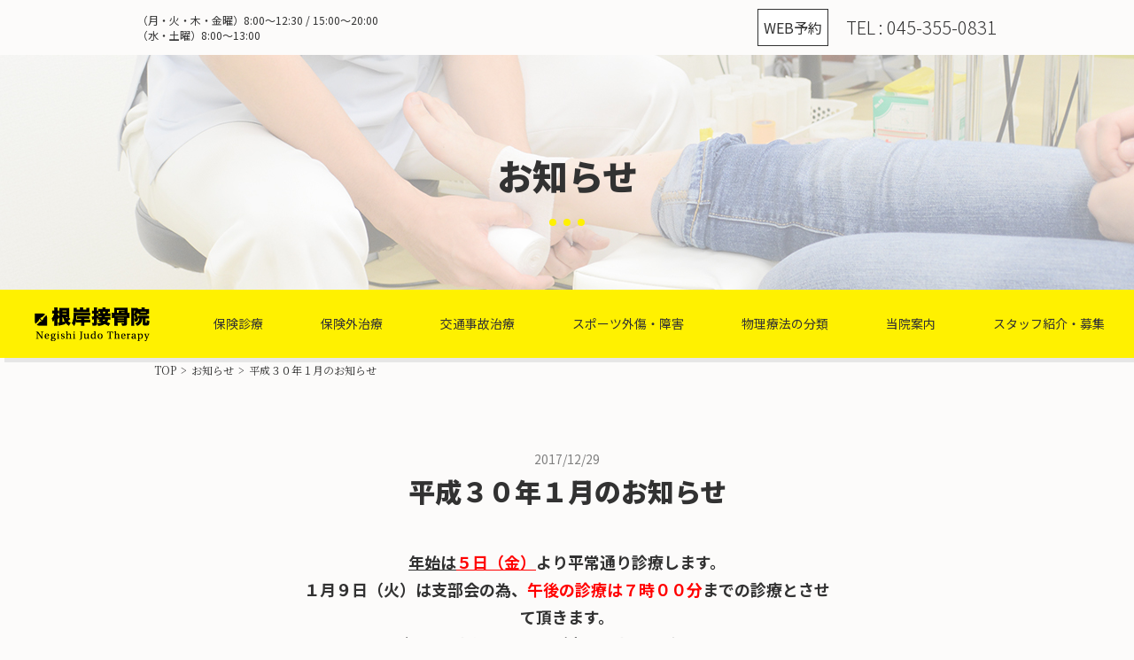

--- FILE ---
content_type: text/html; charset=UTF-8
request_url: https://negishi-judotherapy.com/information/2017/12/259
body_size: 30405
content:
<!DOCTYPE html>
<html lang="ja" class="no-js">
<head>
<meta charset="UTF-8">
<title> &raquo; 平成３０年１月のお知らせ | 根岸接骨院｜磯子区根岸駅の接骨院【保険診療･交通事故治療･スポーツ障害】</title>
<meta name="keywords" content="磯子区,根岸,接骨院,保険診療,保険外治療,交通事故治療,スポーツ障害"/>
<meta name="description" content="横浜市磯子区【根岸駅より徒歩2分】の根岸接骨院は、マッサージによる手技療法で症状の根本解決を目指す接骨院です。各種保険を適用した診療・労災の保険治療を中心に、交通事故治療、スポーツ障害に対応致します磯子区根岸で保険治療の接骨院なら根岸接骨院へ。"/>
<meta name="format-detection" content="telephone=no">
<meta name="viewport" content="width=device-width">
<script>(function(html){html.className = html.className.replace(/\bno-js\b/,'js')})(document.documentElement);</script>
<meta name='robots' content='max-image-preview:large' />
	<style>img:is([sizes="auto" i], [sizes^="auto," i]) { contain-intrinsic-size: 3000px 1500px }</style>
	<link rel='dns-prefetch' href='//ajax.googleapis.com' />
<link rel='dns-prefetch' href='//polyfill.io' />
<link rel='dns-prefetch' href='//cdnjs.cloudflare.com' />
<link rel='dns-prefetch' href='//stats.wp.com' />
<link rel='dns-prefetch' href='//fonts.googleapis.com' />
<link rel='dns-prefetch' href='//use.fontawesome.com' />
<link rel='dns-prefetch' href='//v0.wordpress.com' />
<link rel="alternate" type="application/rss+xml" title="根岸接骨院｜磯子区根岸駅の接骨院【保険診療･交通事故治療･スポーツ障害】 &raquo; フィード" href="https://negishi-judotherapy.com/feed" />
<link rel="alternate" type="application/rss+xml" title="根岸接骨院｜磯子区根岸駅の接骨院【保険診療･交通事故治療･スポーツ障害】 &raquo; コメントフィード" href="https://negishi-judotherapy.com/comments/feed" />
<link rel='stylesheet' id='wp-block-library-css' href='https://negishi-judotherapy.com/wp-includes/css/dist/block-library/style.min.css?ver=6.8.3' type='text/css' media='all' />
<style id='classic-theme-styles-inline-css' type='text/css'>
/*! This file is auto-generated */
.wp-block-button__link{color:#fff;background-color:#32373c;border-radius:9999px;box-shadow:none;text-decoration:none;padding:calc(.667em + 2px) calc(1.333em + 2px);font-size:1.125em}.wp-block-file__button{background:#32373c;color:#fff;text-decoration:none}
</style>
<link rel='stylesheet' id='mediaelement-css' href='https://negishi-judotherapy.com/wp-includes/js/mediaelement/mediaelementplayer-legacy.min.css?ver=4.2.17' type='text/css' media='all' />
<link rel='stylesheet' id='wp-mediaelement-css' href='https://negishi-judotherapy.com/wp-includes/js/mediaelement/wp-mediaelement.min.css?ver=6.8.3' type='text/css' media='all' />
<style id='jetpack-sharing-buttons-style-inline-css' type='text/css'>
.jetpack-sharing-buttons__services-list{display:flex;flex-direction:row;flex-wrap:wrap;gap:0;list-style-type:none;margin:5px;padding:0}.jetpack-sharing-buttons__services-list.has-small-icon-size{font-size:12px}.jetpack-sharing-buttons__services-list.has-normal-icon-size{font-size:16px}.jetpack-sharing-buttons__services-list.has-large-icon-size{font-size:24px}.jetpack-sharing-buttons__services-list.has-huge-icon-size{font-size:36px}@media print{.jetpack-sharing-buttons__services-list{display:none!important}}.editor-styles-wrapper .wp-block-jetpack-sharing-buttons{gap:0;padding-inline-start:0}ul.jetpack-sharing-buttons__services-list.has-background{padding:1.25em 2.375em}
</style>
<style id='global-styles-inline-css' type='text/css'>
:root{--wp--preset--aspect-ratio--square: 1;--wp--preset--aspect-ratio--4-3: 4/3;--wp--preset--aspect-ratio--3-4: 3/4;--wp--preset--aspect-ratio--3-2: 3/2;--wp--preset--aspect-ratio--2-3: 2/3;--wp--preset--aspect-ratio--16-9: 16/9;--wp--preset--aspect-ratio--9-16: 9/16;--wp--preset--color--black: #000000;--wp--preset--color--cyan-bluish-gray: #abb8c3;--wp--preset--color--white: #ffffff;--wp--preset--color--pale-pink: #f78da7;--wp--preset--color--vivid-red: #cf2e2e;--wp--preset--color--luminous-vivid-orange: #ff6900;--wp--preset--color--luminous-vivid-amber: #fcb900;--wp--preset--color--light-green-cyan: #7bdcb5;--wp--preset--color--vivid-green-cyan: #00d084;--wp--preset--color--pale-cyan-blue: #8ed1fc;--wp--preset--color--vivid-cyan-blue: #0693e3;--wp--preset--color--vivid-purple: #9b51e0;--wp--preset--gradient--vivid-cyan-blue-to-vivid-purple: linear-gradient(135deg,rgba(6,147,227,1) 0%,rgb(155,81,224) 100%);--wp--preset--gradient--light-green-cyan-to-vivid-green-cyan: linear-gradient(135deg,rgb(122,220,180) 0%,rgb(0,208,130) 100%);--wp--preset--gradient--luminous-vivid-amber-to-luminous-vivid-orange: linear-gradient(135deg,rgba(252,185,0,1) 0%,rgba(255,105,0,1) 100%);--wp--preset--gradient--luminous-vivid-orange-to-vivid-red: linear-gradient(135deg,rgba(255,105,0,1) 0%,rgb(207,46,46) 100%);--wp--preset--gradient--very-light-gray-to-cyan-bluish-gray: linear-gradient(135deg,rgb(238,238,238) 0%,rgb(169,184,195) 100%);--wp--preset--gradient--cool-to-warm-spectrum: linear-gradient(135deg,rgb(74,234,220) 0%,rgb(151,120,209) 20%,rgb(207,42,186) 40%,rgb(238,44,130) 60%,rgb(251,105,98) 80%,rgb(254,248,76) 100%);--wp--preset--gradient--blush-light-purple: linear-gradient(135deg,rgb(255,206,236) 0%,rgb(152,150,240) 100%);--wp--preset--gradient--blush-bordeaux: linear-gradient(135deg,rgb(254,205,165) 0%,rgb(254,45,45) 50%,rgb(107,0,62) 100%);--wp--preset--gradient--luminous-dusk: linear-gradient(135deg,rgb(255,203,112) 0%,rgb(199,81,192) 50%,rgb(65,88,208) 100%);--wp--preset--gradient--pale-ocean: linear-gradient(135deg,rgb(255,245,203) 0%,rgb(182,227,212) 50%,rgb(51,167,181) 100%);--wp--preset--gradient--electric-grass: linear-gradient(135deg,rgb(202,248,128) 0%,rgb(113,206,126) 100%);--wp--preset--gradient--midnight: linear-gradient(135deg,rgb(2,3,129) 0%,rgb(40,116,252) 100%);--wp--preset--font-size--small: 13px;--wp--preset--font-size--medium: 20px;--wp--preset--font-size--large: 36px;--wp--preset--font-size--x-large: 42px;--wp--preset--spacing--20: 0.44rem;--wp--preset--spacing--30: 0.67rem;--wp--preset--spacing--40: 1rem;--wp--preset--spacing--50: 1.5rem;--wp--preset--spacing--60: 2.25rem;--wp--preset--spacing--70: 3.38rem;--wp--preset--spacing--80: 5.06rem;--wp--preset--shadow--natural: 6px 6px 9px rgba(0, 0, 0, 0.2);--wp--preset--shadow--deep: 12px 12px 50px rgba(0, 0, 0, 0.4);--wp--preset--shadow--sharp: 6px 6px 0px rgba(0, 0, 0, 0.2);--wp--preset--shadow--outlined: 6px 6px 0px -3px rgba(255, 255, 255, 1), 6px 6px rgba(0, 0, 0, 1);--wp--preset--shadow--crisp: 6px 6px 0px rgba(0, 0, 0, 1);}:where(.is-layout-flex){gap: 0.5em;}:where(.is-layout-grid){gap: 0.5em;}body .is-layout-flex{display: flex;}.is-layout-flex{flex-wrap: wrap;align-items: center;}.is-layout-flex > :is(*, div){margin: 0;}body .is-layout-grid{display: grid;}.is-layout-grid > :is(*, div){margin: 0;}:where(.wp-block-columns.is-layout-flex){gap: 2em;}:where(.wp-block-columns.is-layout-grid){gap: 2em;}:where(.wp-block-post-template.is-layout-flex){gap: 1.25em;}:where(.wp-block-post-template.is-layout-grid){gap: 1.25em;}.has-black-color{color: var(--wp--preset--color--black) !important;}.has-cyan-bluish-gray-color{color: var(--wp--preset--color--cyan-bluish-gray) !important;}.has-white-color{color: var(--wp--preset--color--white) !important;}.has-pale-pink-color{color: var(--wp--preset--color--pale-pink) !important;}.has-vivid-red-color{color: var(--wp--preset--color--vivid-red) !important;}.has-luminous-vivid-orange-color{color: var(--wp--preset--color--luminous-vivid-orange) !important;}.has-luminous-vivid-amber-color{color: var(--wp--preset--color--luminous-vivid-amber) !important;}.has-light-green-cyan-color{color: var(--wp--preset--color--light-green-cyan) !important;}.has-vivid-green-cyan-color{color: var(--wp--preset--color--vivid-green-cyan) !important;}.has-pale-cyan-blue-color{color: var(--wp--preset--color--pale-cyan-blue) !important;}.has-vivid-cyan-blue-color{color: var(--wp--preset--color--vivid-cyan-blue) !important;}.has-vivid-purple-color{color: var(--wp--preset--color--vivid-purple) !important;}.has-black-background-color{background-color: var(--wp--preset--color--black) !important;}.has-cyan-bluish-gray-background-color{background-color: var(--wp--preset--color--cyan-bluish-gray) !important;}.has-white-background-color{background-color: var(--wp--preset--color--white) !important;}.has-pale-pink-background-color{background-color: var(--wp--preset--color--pale-pink) !important;}.has-vivid-red-background-color{background-color: var(--wp--preset--color--vivid-red) !important;}.has-luminous-vivid-orange-background-color{background-color: var(--wp--preset--color--luminous-vivid-orange) !important;}.has-luminous-vivid-amber-background-color{background-color: var(--wp--preset--color--luminous-vivid-amber) !important;}.has-light-green-cyan-background-color{background-color: var(--wp--preset--color--light-green-cyan) !important;}.has-vivid-green-cyan-background-color{background-color: var(--wp--preset--color--vivid-green-cyan) !important;}.has-pale-cyan-blue-background-color{background-color: var(--wp--preset--color--pale-cyan-blue) !important;}.has-vivid-cyan-blue-background-color{background-color: var(--wp--preset--color--vivid-cyan-blue) !important;}.has-vivid-purple-background-color{background-color: var(--wp--preset--color--vivid-purple) !important;}.has-black-border-color{border-color: var(--wp--preset--color--black) !important;}.has-cyan-bluish-gray-border-color{border-color: var(--wp--preset--color--cyan-bluish-gray) !important;}.has-white-border-color{border-color: var(--wp--preset--color--white) !important;}.has-pale-pink-border-color{border-color: var(--wp--preset--color--pale-pink) !important;}.has-vivid-red-border-color{border-color: var(--wp--preset--color--vivid-red) !important;}.has-luminous-vivid-orange-border-color{border-color: var(--wp--preset--color--luminous-vivid-orange) !important;}.has-luminous-vivid-amber-border-color{border-color: var(--wp--preset--color--luminous-vivid-amber) !important;}.has-light-green-cyan-border-color{border-color: var(--wp--preset--color--light-green-cyan) !important;}.has-vivid-green-cyan-border-color{border-color: var(--wp--preset--color--vivid-green-cyan) !important;}.has-pale-cyan-blue-border-color{border-color: var(--wp--preset--color--pale-cyan-blue) !important;}.has-vivid-cyan-blue-border-color{border-color: var(--wp--preset--color--vivid-cyan-blue) !important;}.has-vivid-purple-border-color{border-color: var(--wp--preset--color--vivid-purple) !important;}.has-vivid-cyan-blue-to-vivid-purple-gradient-background{background: var(--wp--preset--gradient--vivid-cyan-blue-to-vivid-purple) !important;}.has-light-green-cyan-to-vivid-green-cyan-gradient-background{background: var(--wp--preset--gradient--light-green-cyan-to-vivid-green-cyan) !important;}.has-luminous-vivid-amber-to-luminous-vivid-orange-gradient-background{background: var(--wp--preset--gradient--luminous-vivid-amber-to-luminous-vivid-orange) !important;}.has-luminous-vivid-orange-to-vivid-red-gradient-background{background: var(--wp--preset--gradient--luminous-vivid-orange-to-vivid-red) !important;}.has-very-light-gray-to-cyan-bluish-gray-gradient-background{background: var(--wp--preset--gradient--very-light-gray-to-cyan-bluish-gray) !important;}.has-cool-to-warm-spectrum-gradient-background{background: var(--wp--preset--gradient--cool-to-warm-spectrum) !important;}.has-blush-light-purple-gradient-background{background: var(--wp--preset--gradient--blush-light-purple) !important;}.has-blush-bordeaux-gradient-background{background: var(--wp--preset--gradient--blush-bordeaux) !important;}.has-luminous-dusk-gradient-background{background: var(--wp--preset--gradient--luminous-dusk) !important;}.has-pale-ocean-gradient-background{background: var(--wp--preset--gradient--pale-ocean) !important;}.has-electric-grass-gradient-background{background: var(--wp--preset--gradient--electric-grass) !important;}.has-midnight-gradient-background{background: var(--wp--preset--gradient--midnight) !important;}.has-small-font-size{font-size: var(--wp--preset--font-size--small) !important;}.has-medium-font-size{font-size: var(--wp--preset--font-size--medium) !important;}.has-large-font-size{font-size: var(--wp--preset--font-size--large) !important;}.has-x-large-font-size{font-size: var(--wp--preset--font-size--x-large) !important;}
:where(.wp-block-post-template.is-layout-flex){gap: 1.25em;}:where(.wp-block-post-template.is-layout-grid){gap: 1.25em;}
:where(.wp-block-columns.is-layout-flex){gap: 2em;}:where(.wp-block-columns.is-layout-grid){gap: 2em;}
:root :where(.wp-block-pullquote){font-size: 1.5em;line-height: 1.6;}
</style>
<link rel='stylesheet' id='twentyfifteen-fonts-css' href='https://fonts.googleapis.com/css?family=Noto+Sans%3A400italic%2C700italic%2C400%2C700%7CNoto+Serif%3A400italic%2C700italic%2C400%2C700%7CInconsolata%3A400%2C700&#038;subset=latin%2Clatin-ext' type='text/css' media='all' />
<link rel='stylesheet' id='genericons-css' href='https://negishi-judotherapy.com/wp-content/plugins/jetpack/_inc/genericons/genericons/genericons.css?ver=3.1' type='text/css' media='all' />
<link rel='stylesheet' id='twentyfifteen-style-css' href='https://negishi-judotherapy.com/wp-content/themes/promotionblog/style.css?ver=6.8.3' type='text/css' media='all' />
<!--[if lt IE 9]>
<link rel='stylesheet' id='twentyfifteen-ie-css' href='https://negishi-judotherapy.com/wp-content/themes/promotionblog/css/ie.css?ver=20141010' type='text/css' media='all' />
<![endif]-->
<!--[if lt IE 8]>
<link rel='stylesheet' id='twentyfifteen-ie7-css' href='https://negishi-judotherapy.com/wp-content/themes/promotionblog/css/ie7.css?ver=20141010' type='text/css' media='all' />
<![endif]-->
<link rel='stylesheet' id='font-awesome-css' href='//use.fontawesome.com/releases/v5.5.0/css/all.css?ver=6.8.3' type='text/css' media='all' />
<link rel='stylesheet' id='google-font-css' href='//fonts.googleapis.com/css?family=Noto+Sans+JP%3A100%2C300%2C400%2C500%2C700%2C900%7CNoto+Serif+JP%3A200%2C300%2C400%2C500%2C600%2C700%2C900&#038;display=swap&#038;ver=6.8.3' type='text/css' media='all' />
<link rel='stylesheet' id='slick-css' href='https://negishi-judotherapy.com/wp-content/themes/promotionblog/js/slick/slick.css?ver=6.8.3' type='text/css' media='all' />
<link rel='stylesheet' id='slick-theme-css' href='https://negishi-judotherapy.com/wp-content/themes/promotionblog/js/slick/slick-theme.css?ver=6.8.3' type='text/css' media='all' />
<script type="text/javascript" src="//ajax.googleapis.com/ajax/libs/jquery/1.8.2/jquery.min.js?ver=6.8.3" id="jquery-js"></script>
<script type="text/javascript" src="https://negishi-judotherapy.com/wp-content/themes/promotionblog/js/smoothscroll/backtotopbtn.js?ver=1" id="smoothscroll-js"></script>
<script type="text/javascript" src="//polyfill.io/v2/polyfill.min.js?features=IntersectionObserver&amp;ver=1" id="intersectionObserver-js"></script>
<script type="text/javascript" src="//cdnjs.cloudflare.com/ajax/libs/picturefill/3.0.3/picturefill.js?ver=1" id="picturefill-js"></script>
<script type="text/javascript" src="https://negishi-judotherapy.com/wp-content/themes/promotionblog/js/ofi.min.js" id="ofi-js"></script>
<link rel="https://api.w.org/" href="https://negishi-judotherapy.com/wp-json/" /><link rel="alternate" title="JSON" type="application/json" href="https://negishi-judotherapy.com/wp-json/wp/v2/posts/259" /><link rel="EditURI" type="application/rsd+xml" title="RSD" href="https://negishi-judotherapy.com/xmlrpc.php?rsd" />
<link rel="canonical" href="https://negishi-judotherapy.com/information/2017/12/259" />
<link rel='shortlink' href='https://wp.me/p7pqNl-4b' />
<link rel="alternate" title="oEmbed (JSON)" type="application/json+oembed" href="https://negishi-judotherapy.com/wp-json/oembed/1.0/embed?url=https%3A%2F%2Fnegishi-judotherapy.com%2Finformation%2F2017%2F12%2F259" />
<link rel="alternate" title="oEmbed (XML)" type="text/xml+oembed" href="https://negishi-judotherapy.com/wp-json/oembed/1.0/embed?url=https%3A%2F%2Fnegishi-judotherapy.com%2Finformation%2F2017%2F12%2F259&#038;format=xml" />
	<style>img#wpstats{display:none}</style>
		<style type="text/css">.recentcomments a{display:inline !important;padding:0 !important;margin:0 !important;}</style>
<!-- Jetpack Open Graph Tags -->
<meta property="og:type" content="article" />
<meta property="og:title" content="平成３０年１月のお知らせ" />
<meta property="og:url" content="https://negishi-judotherapy.com/information/2017/12/259" />
<meta property="og:description" content="年始は５日（金）より平常通り診療します。 １月９日（火）は支部会の為、午後の診療は７時００分までの診療とさせて&hellip;" />
<meta property="article:published_time" content="2017-12-29T10:22:28+00:00" />
<meta property="article:modified_time" content="2017-12-30T05:30:03+00:00" />
<meta property="og:site_name" content="根岸接骨院｜磯子区根岸駅の接骨院【保険診療･交通事故治療･スポーツ障害】" />
<meta property="og:image" content="https://s0.wp.com/i/blank.jpg" />
<meta property="og:image:width" content="200" />
<meta property="og:image:height" content="200" />
<meta property="og:image:alt" content="" />
<meta property="og:locale" content="ja_JP" />
<meta name="twitter:text:title" content="平成３０年１月のお知らせ" />
<meta name="twitter:card" content="summary" />

<!-- End Jetpack Open Graph Tags -->
<!--[if lt IE 9]>
<script src="https://negishi-judotherapy.com/wp-content/themes/promotionblog/js/html5.js"></script>
<script src="http://css3-mediaqueries-js.googlecode.com/svn/trunk/css3-mediaqueries.js"></script><![endif]-->

<!-- ここからOGP -->
<meta property="og:type" content="blog">
<meta property="og:description" content="">
<meta property="og:title" content="平成３０年１月のお知らせ">
<meta property="og:url" content="https://negishi-judotherapy.com/information/2017/12/259">
<meta property="og:image" content="https://negishi-judotherapy.com/wp-content/themes/promotionblog/images/sns/fb_ogp.png">
<meta property="og:site_name" content="根岸接骨院｜磯子区根岸駅の接骨院【保険診療･交通事故治療･スポーツ障害】">
<meta property="fb:admins" content="1073741825">
<meta property="fb:app_id" content="1525808777649590">
<!-- ここまでOGP --><!--css-->

<link rel="shortcut icon" href="https://negishi-judotherapy.com/wp-content/themes/promotionblog/favicon.ico" type="image/vnd.microsoft.icon"/>
<link rel="icon" href="https://negishi-judotherapy.com/favicon.ico" type="image/vnd.microsoft.icon"/>

</head>

<body class="wp-singular post-template-default single single-post postid-259 single-format-standard wp-theme-promotionblog category-1 information">
<!--<div id="loading">
  <div class="loader"></div>
</div>-->
<header id="header" class="header" role="banner">

  <div class="top__description">
    <div class="top__description__inner mainwrap">
      <div class="top__description__inner__item">
        （月・火・木・金曜）8:00～12:30 / 15:00～20:00         <br>（水・土曜）8:00～13:00      </div>
      <!-- /.top__description__inner__item -->
      <div class="top__description__inner__item top__description__inner__item-reserve">
        <a href="https://ssc6.doctorqube.com/negishi-judotherapy/" class="btn " target="_blank">
        <span class="uppercase">Web予約</span>
      </a>
      </div>
      <div class="top__description__inner__item top__description__inner__item-right">
        <span class="uppercase">tel :</span>
        <a href="tel:045-355-0831" class="tel">
          045-355-0831        </a>
      </div>
      <!-- /.top__description__inner__item -->
    </div>
  </div>

  <div class="page__first">

    <div class="mainvisual__bg"></div>

    <div class="page__first__inner mainwrap">
                  <h1 class="page__first__ttl">お知らせ</h1>
      
    </div>
    <!-- / .page__first__inner -->
  </div>
  <!-- / .page__first -->

  
  <div class="navigation__fix__wrap">
    <div class="navigation__fix__inner">

      <nav class="site__navigation" role="navigation">

        <a href="https://negishi-judotherapy.com" class="header__logo hover--opacity sp--only">
          <img src="https://negishi-judotherapy.com/wp-content/themes/promotionblog/images/common/logo.png" alt="根岸接骨院">
        </a>
        <div id="spmenu" class="spmenu">
          <a href="https://ssc6.doctorqube.com/negishi-judotherapy/" class="btn spmenu__btn" target="_blank">
            <span class="uppercase">Web予約</span>
          </a>
          <div class="sp_tel">
            <a href="tel:045-355-0831" class="sp_tel_btn"><i class="fas fa-phone"></i></a>
          </div>
          <div class="sp_map">
            <a href="https://www.google.com/maps/place/%E6%A0%B9%E5%B2%B8%E6%8E%A5%E9%AA%A8%E9%99%A2/@35.4163202,139.6307073,17z/data=!3m1!4b1!4m5!3m4!1s0x60185ccbd752c57b:0x98a3af1df8db1f4c!8m2!3d35.4163202!4d139.632896" class="sp_map_btn" target="_blank">
              <i class="fas fa-map-marker-alt"></i>
            </a>
          </div>
          <div id="toggle"><a class="menu-trigger" href="#"> <img src="https://negishi-judotherapy.com/wp-content/themes/promotionblog/images/common/menu_icon.png" alt=""></a>Menu</div>
        </div>

        <div id="menu" class="mainwrap">
          <ul class="menu__wrap"><li id="menu-item-362" class="menu-home"><a href="https://negishi-judotherapy.com/">ホーム</a></li>
<li id="menu-item-356"><a href="https://negishi-judotherapy.com/general">保険診療</a></li>
<li id="menu-item-355"><a href="https://negishi-judotherapy.com/outside">保険外治療</a></li>
<li id="menu-item-354"><a href="https://negishi-judotherapy.com/accident">交通事故治療</a></li>
<li id="menu-item-353"><a href="https://negishi-judotherapy.com/sports">スポーツ外傷・障害</a></li>
<li id="menu-item-360" class="facility"><a href="https://negishi-judotherapy.com/category/facility">物理療法の分類</a></li>
<li id="menu-item-357"><a href="https://negishi-judotherapy.com/about">当院案内</a></li>
<li id="menu-item-358" class="information sp_only"><a href="https://negishi-judotherapy.com/category/information">お知らせ</a></li>
<li id="menu-item-364" class="staff"><a href="https://negishi-judotherapy.com/category/staff">スタッフ紹介・募集</a></li>
</ul>        </div>

        <div id="sns_list" class="sns__list">
          <a href="https://www.facebook.com/%E6%A0%B9%E5%B2%B8%E6%8E%A5%E9%AA%A8%E9%99%A2-696375603798775" target="_blank"><i class="fab fa-facebook-f"></i></a>

          <a href="https://twitter.com/negishi_judo" target="_blank"><i class="fab fa-twitter"></i></a>
        </div>
        <!-- / sns_list-->

      </nav><!-- /#site-navigation -->
    </div>

  </div>

</header><!-- .site-header -->
<div class="content">
  <div class="breadcrumb mainwrap">
    <div id="breadcrumb" class="clearfix"><div class="widewrap"><ul><li><a href="https://negishi-judotherapy.com/">TOP</a></li><li>&gt;</li><li><a href="https://negishi-judotherapy.com/category/information">お知らせ</a></li><li>&gt;</li><li><span>平成３０年１月のお知らせ</span></li></ul></div></div>  </div>

  <main class="main" class="site-main" role="main">

  <article class="article">
      
          <section class="single__post mainwrap">

        <div class="posts__txt">
          <time class="posts__date">2017/12/29</time>

          <h2 class="single__ttl">平成３０年１月のお知らせ</h2>

          <p><strong><span style="text-decoration: underline;">年始は<span style="color: #ff0000; text-decoration: underline;">５日（金）</span></span>より平常通り診療します。</strong></p>
<p><strong>１月９日（火）は支部会の為、<span style="color: #ff0000;">午後の診療は７時００分</span>までの診療とさせて頂きます。</strong></p>
<p><strong>ご迷惑をお掛けしますが宜しくお願い致します。</strong></p>

        </div>
        <!-- / .posts__txt -->

      </section>
      <div class="single__pager">
        <div class="mainwrap">
          <div class="left link_btn">
            <a href="https://negishi-judotherapy.com/information/2018/02/264" rel="next"><span>« prev</span></a>          </div>
          <div class="right link_btn">
            <a href="https://negishi-judotherapy.com/information/2017/11/254" rel="prev"><span>next »</span></a>          </div>
        </div>
      </div>
      
  </article><!-- #post-## -->



</main><!-- #main -->

</div><!-- #content -->
<!-- トップへ戻るボタン -->

<div id="back_to_top">
  <a href="#header"><img src="https://negishi-judotherapy.com/wp-content/themes/promotionblog/images/back-to-top.png" alt=""></a>
</div>

<footer id="footer" class="footer" role="contentinfo">

  <div class="footer__top">
    <p class="footer__tac">黄色い看板が目印の接骨院</p>

    <a href="https://negishi-judotherapy.com/" class="footer__logo hover--opacity">
      <img src="https://negishi-judotherapy.com/wp-content/themes/promotionblog/images/common/logo.png" alt="根岸接骨院">
    </a>

  </div>
  <!-- /.footer__top -->

  <div class="footer__info">
    <div class="mainwrap">
      <p class="footer__info__tel-before">ご予約・お問い合わせ</p>

      <p class="footer__info__tel">
        <span class="uppercase">tel :</span>
        <a href="tel:045-355-0831" class="tel">045-355-0831</a>      
      </p>

      
      <!--<div class="top__about__table-wrap table-wrap">
        <table class="top__about__table">
          <tbody>
            <tr>
              <th>診療時間</th>
              <th>月</th>
              <th>火</th>
              <th>水</th>
              <th>木</th>
              <th>金</th>
              <th>土</th>
              <th>日・祝</th>
            </tr>
            <tr>
              <td>8:00～12:30</td>
              <td>●</td>
              <td>●</td>
              <td>●</td>
              <td>●</td>
              <td>●</td>
              <td>●</td>
              <td>×</td>
            </tr>
            <tr>
              <td>15:00～20:30</td>
              <td>●</td>
              <td>●</td>
              <td>×</td>
              <td>●</td>
              <td>●</td>
              <td>×</td>
              <td>×</td>
            </tr>
          </tbody>
        </table>
      </div>-->
      <!-- / .top__about__table-wrap table-wrap -->

      <p class="tac image__table">
        <img src="https://negishi-judotherapy.com/wp-content/themes/promotionblog/images/common/timetable.jpg" alt="">
      </p>

      <p class="image__table__spl caution">水・土曜午前は 8:00～13:00 になります。</p>
        <a href="https://ssc6.doctorqube.com/negishi-judotherapy/" class="hover-opacity reserve-link" target="_blank">
          <img src="https://negishi-judotherapy.com/wp-content/themes/promotionblog/images/common/bnr-reserve.jpg" alt="Web予約はこちら">
        </a>
      </div>

      <p class="footer__address">〒235-0007　<span class="sp_br"></span>神奈川県横浜市磯子区西町11-8 根岸駅前ビル1F<br>（予約優先制）</p>

    </div>
  </div>

  <ul class="footer__sns">
    <li>
      <a href="https://www.facebook.com/%E6%A0%B9%E5%B2%B8%E6%8E%A5%E9%AA%A8%E9%99%A2-696375603798775" target="_blank" class="hover--opacity">
        <img src="https://negishi-judotherapy.com/wp-content/themes/promotionblog/images/common/footer_fb.png" alt="facebook">
      </a>
    </li>
    <li>
      <a href="https://twitter.com/negishi_judo" target="_blank" class="hover--opacity">
        <img src="https://negishi-judotherapy.com/wp-content/themes/promotionblog/images/common/footer_tw.png" alt="twitter">
      </a>
    </li>
  </ul>

  <div class="copyright">
    <div class="mainwrap">
      © <a href="https://negishi-judotherapy.com">
        negishi-judotherapy.com</a>&ensp;All&ensp;Rights&ensp;Reserved.
    </div>
  </div>

</footer><!-- #footer.site_footer -->
<script>

console.log('changed!!!')
</script>
<script type="speculationrules">
{"prefetch":[{"source":"document","where":{"and":[{"href_matches":"\/*"},{"not":{"href_matches":["\/wp-*.php","\/wp-admin\/*","\/wp-content\/uploads\/*","\/wp-content\/*","\/wp-content\/plugins\/*","\/wp-content\/themes\/promotionblog\/*","\/*\\?(.+)"]}},{"not":{"selector_matches":"a[rel~=\"nofollow\"]"}},{"not":{"selector_matches":".no-prefetch, .no-prefetch a"}}]},"eagerness":"conservative"}]}
</script>
<script type="text/javascript" src="https://negishi-judotherapy.com/wp-content/themes/promotionblog/js/skip-link-focus-fix.js?ver=20141010" id="twentyfifteen-skip-link-focus-fix-js"></script>
<script type="text/javascript" id="twentyfifteen-script-js-extra">
/* <![CDATA[ */
var screenReaderText = {"expand":"<span class=\"screen-reader-text\">\u30b5\u30d6\u30e1\u30cb\u30e5\u30fc\u3092\u5c55\u958b<\/span>","collapse":"<span class=\"screen-reader-text\">\u30b5\u30d6\u30e1\u30cb\u30e5\u30fc\u3092\u9589\u3058\u308b<\/span>"};
/* ]]> */
</script>
<script type="text/javascript" src="https://negishi-judotherapy.com/wp-content/themes/promotionblog/js/functions.js?ver=20150330" id="twentyfifteen-script-js"></script>
<script type="text/javascript" src="https://negishi-judotherapy.com/wp-content/themes/promotionblog/js/icc-script.js" id="icc-script-js"></script>
<script type="text/javascript" src="https://negishi-judotherapy.com/wp-content/themes/promotionblog/js/slick/slick.min.js" id="slick-js"></script>
<script type="text/javascript" id="jetpack-stats-js-before">
/* <![CDATA[ */
_stq = window._stq || [];
_stq.push([ "view", JSON.parse("{\"v\":\"ext\",\"blog\":\"109495555\",\"post\":\"259\",\"tz\":\"9\",\"srv\":\"negishi-judotherapy.com\",\"j\":\"1:15.1.1\"}") ]);
_stq.push([ "clickTrackerInit", "109495555", "259" ]);
/* ]]> */
</script>
<script type="text/javascript" src="https://stats.wp.com/e-202603.js" id="jetpack-stats-js" defer="defer" data-wp-strategy="defer"></script>
</body>

</html>


--- FILE ---
content_type: text/css
request_url: https://negishi-judotherapy.com/wp-content/themes/promotionblog/style.css?ver=6.8.3
body_size: 101696
content:
.color-theme{color:#FFF100 !important}.color-sub{color:#EBDB33 !important}.color-point3{color:#ff931e !important}@media screen and (min-width: 768px){.sp--only{display:none}}.pc--only{display:none}@media screen and (min-width: 768px){.pc--only{display:block}}.wide--only{display:none}@media screen and (min-width: 1000px){.wide--only{display:block}}.pagination a,.single__pager a,.posts__ttl a,.posts__more,.menu__wrap a,.top__blog__txt__link,.top__blog__link,.top__information__list__item__more__link,.top__information__link a{position:relative;z-index:2;line-height:1.7}.pagination a:hover,.single__pager a:hover,.posts__ttl a:hover,.posts__more:hover,.menu__wrap a:hover,.top__blog__txt__link:hover,.top__blog__link:hover,.top__information__list__item__more__link:hover,.top__information__link a:hover,.pagination a:active,.single__pager a:active,.posts__ttl a:active,.posts__more:active,.menu__wrap a:active,.top__blog__txt__link:active,.top__blog__link:active,.top__information__list__item__more__link:active,.top__information__link a:active{opacity:1}.pagination a:after,.single__pager a:after,.posts__ttl a:after,.posts__more:after,.menu__wrap a:after,.top__blog__txt__link:after,.top__blog__link:after,.top__information__list__item__more__link:after,.top__information__link a:after{z-index:-1;position:absolute;display:block;content:"";width:100%;height:4px;background:currentColor;opacity:0.8;left:0;right:0;margin:0 auto;bottom:0;-webkit-transition:all 0.25s linear;-o-transition:all 0.25s linear;transition:all 0.25s linear;-webkit-transform:scaleY(0.25);-ms-transform:scaleY(0.25);transform:scaleY(0.25);-webkit-transform-origin:bottom center;-ms-transform-origin:bottom center;transform-origin:bottom center}.pagination a:active:after,.single__pager a:active:after,.posts__ttl a:active:after,.posts__more:active:after,.menu__wrap a:active:after,.top__blog__txt__link:active:after,.top__blog__link:active:after,.top__information__list__item__more__link:active:after,.top__information__link a:active:after{-webkit-transform:scaleY(1);-ms-transform:scaleY(1);transform:scaleY(1)}@media screen and (min-width: 768px){.pagination a:hover:after,.single__pager a:hover:after,.posts__ttl a:hover:after,.posts__more:hover:after,.menu__wrap a:hover:after,.top__blog__txt__link:hover:after,.top__blog__link:hover:after,.top__information__list__item__more__link:hover:after,.top__information__link a:hover:after{-webkit-transform:scaleY(1);-ms-transform:scaleY(1);transform:scaleY(1)}}@media screen and (min-width: 768px){.pc_br{display:block}}.sp_br{display:block}@media screen and (min-width: 768px){.sp_br{display:none}}.md_br{display:block}@media screen and (min-width: 481px){.md_br{display:none}}@-webkit-keyframes fadeIn{from{opacity:0}to{opcaity:1}}@keyframes fadeIn{from{opacity:0}to{opcaity:1}}@media screen and (max-width: 767px){.for_form .form_inner{padding:30px 10px}}@media screen and (min-width: 768px){.for_form .form_inner{padding:50px 20px;width:80%;margin:0 auto}}.for_form p{display:none}.for_form .requiredmark{display:inline-block;margin-left:15px;background:#FFF100;padding:3px 5px;color:#fff;font-weight:normal;font-size:12px;line-height:1}@media screen and (max-width: 767px){.for_form .requiredmark{font-size:11px}}.for_form div.wpcf7-mail-sent-ok,.for_form div.wpcf7-validation-errors{border:double 4px #FFF100;font-weight:bold;font-size:20px;padding:10px;display:block;margin:30px auto;text-align:center;background-color:#fff}@media screen and (max-width: 767px){.for_form div.wpcf7-mail-sent-ok,.for_form div.wpcf7-validation-errors{font-size:15px}}.for_form form.sent .acceptance,.for_form form.sent .submit{display:none}.for_form form table{border-collapse:collapse}.for_form form table tr:last-child th,.for_form form table tr:last-child td{border:none}.for_form form table th,.for_form form table td{vertical-align:top}@media screen and (max-width: 767px){.for_form form table th,.for_form form table td{padding:7px;display:block;width:100%;vertical-align:middle}}@media screen and (min-width: 768px){.for_form form table th{padding:15px 10px 7px 20px}}@media screen and (min-width: 768px){.for_form form table td{padding:10px}}.for_form form input.s_size{margin-left:10px}.for_form form input.s_size[type=text]{width:30%}.for_form form input[type=tel]{width:16em}.for_form form input[type=number]{width:3em}.for_form form input[type=text]{width:98%}.for_form form input[type=text]#zip,.for_form form input[type=text]#zip2,.for_form form input[type=text]#pref{width:12em}.for_form form input[type=email]{width:98%}.for_form form input[type="radio"]{margin:0 0 4px 0 !important}.for_form form input[type=submit]{display:block;width:100%;max-width:21em;padding:10px;margin:0 auto;font-size:14px;font-size:1.4rem;cursor:pointer;color:#fff;background:#EBDB33;border:solid 1px #EBDB33;border-radius:20px;letter-spacing:5px;-webkit-transition:all 0.25s ease;-o-transition:all 0.25s ease;transition:all 0.25s ease}.for_form form input[type=submit]:hover{color:#FFF100;background:#fff;border:solid 1px #999}.for_form form input[type="submit"][disabled]{cursor:not-allowed}.for_form form input[type="submit"][disabled]:hover{background:#fff;border:solid 1px #EBDB33;color:#EBDB33}.for_form form textarea{width:98%;padding:5px;border:solid 1px #ccc;background-color:#fff}.for_form form .form_select{overflow:hidden;width:90%;margin-left:5px;text-align:center}.for_form form .form_select select{width:100%;cursor:pointer;text-indent:0.01px;-o-text-overflow:ellipsis;text-overflow:ellipsis;border:none;outline:none;background:transparent;background-image:none;-webkit-box-shadow:none;box-shadow:none;-webkit-appearance:none;-moz-appearance:none;appearance:none}.for_form form .form_select select::-ms-expand{display:none}.for_form form .form_select{position:relative;border:1px solid #bbbbbb;border-radius:2px;background:#ffffff}.for_form form .form_select::before{position:absolute;top:0.8em;right:0.9em;width:0;height:0;padding:0;content:'';border-left:6px solid transparent;border-right:6px solid transparent;border-top:6px solid #666666;pointer-events:none}.for_form .form_btn_group{display:-webkit-box;display:-ms-flexbox;display:flex;-webkit-box-pack:center;-ms-flex-pack:center;justify-content:center}.contact_note li{margin-left:1em;text-indent:-1em}.contact_note li:before{display:inline;content:'＊'}html,body,div,span,applet,object,iframe,h1,h2,h3,h4,h5,h6,p,blockquote,pre,a,abbr,acronym,address,cite,code,del,dfn,ins,kbd,q,s,samp,strike,sub,sup,tt,var,dl,dt,dd,ol,ul,li,fieldset,form,label,legend,table,caption,tbody,tfoot,thead,tr,th,td,figure{border:0;font-style:inherit;font-weight:inherit;margin:0;outline:0;padding:0;vertical-align:baseline}*{-webkit-box-sizing:border-box;box-sizing:border-box}*:before,*:after{-webkit-box-sizing:inherit;box-sizing:inherit}article,aside,details,figcaption,figure,footer,header,main,nav,section{display:block}ol,ul,li{list-style-type:none}table{width:100%;border-collapse:collapse;border-spacing:0}table caption,table th,table td{font-weight:normal;text-align:left}@font-face{font-family:"icomoon";src:url("fonts/icomoon.eot?tzkoro");src:url("fonts/icomoon.eot?tzkoro#iefix") format("embedded-opentype"),url("fonts/icomoon.ttf?tzkoro") format("truetype"),url("fonts/icomoon.woff?tzkoro") format("woff"),url("fonts/icomoon.svg?tzkoro#icomoon") format("svg");font-weight:normal;font-style:normal}@font-face{font-family:"BirchStd";src:url("fonts/BirchStd.woff") format("woff"),url("fonts/BirchStd.ttf") format("truetype"),url("fonts/BirchStd.eot") format("embedded-opentype")}@font-face{font-family:"cinecaption";src:url("fonts/cinecaption227.woff") format("woff"),url("fonts/cinecaption227.ttf") format("truetype"),url("fonts/cinecaption227.eot") format("embedded-opentype")}[class^="icon-"],[class*=" icon-"]{font-family:"icomoon" !important;speak:none;font-style:normal;font-weight:normal;font-variant:normal;text-transform:none;line-height:1;-webkit-font-smoothing:antialiased;-moz-osx-font-smoothing:grayscale}.icon-facebook:before{content:"\e849"}.icon-twitter:before{content:"\e84d"}.icon-phone:before{content:"\e81b"}.icon-mail2:before{content:"\e844"}body{font-family:"Noto Sans JP", sans-serif}.btn2__ja,#breadcrumb li{font-family:"Noto Serif JP", serif}.btn2__eng{font-family:"Roboto", sans-serif;font-style:italic}.en{font-family:"Josefin Sans", sans-serif}body{font-weight:400;font-style:normal;color:#323232;background:#fcfbfa}html,body{height:100%}html{font-size:62.5%}.login #login h1 a{background:url(images/common/logo.png) center/contain no-repeat !important;width:250px;max-width:100%;height:47px;display:block}h2,h3,h4,h5,h6{line-height:1.3}.main{letter-spacing:0}p{line-height:1.75}header,#site_navigation,#mainvisualarea,#breadcrumb,#pagetitlearea,#content,footer{width:100%}.ofi{-o-object-fit:cover;object-fit:cover;font-family:"object-fit:cover;"}.bg_white{background:#fff}.fwb{font-weight:bold}.fwb li{margin-bottom:0}a{color:#323232;text-decoration:none}a:hover,a:active{outline:0;opacity:0.7;-webkit-transition:opacity 0.2s ease-out;-o-transition:opacity 0.2s ease-out;transition:opacity 0.2s ease-out}a img{border:0}a img:hover,a img:active{outline:0;opacity:0.7;-webkit-transition:opacity 0.2s ease-out;-o-transition:opacity 0.2s ease-out;transition:opacity 0.2s ease-out}img{border:0;max-width:100%;height:auto;vertical-align:bottom}p{font-size:14px;font-size:1.4rem}@media screen and (min-width: 768px){p{font-size:16px;font-size:1.6rem}}.mainwrap,.single__post{margin:0 auto;padding:0 1em;width:95%}.mainwrap-narrow{max-width:880px}@media screen and (min-width: 768px){.mainwrap,.single__post{padding:0;max-width:970px;width:95%}}@media screen and (min-width: 1000px){.mainwrap,.single__post{width:100%}}.img_zoom{display:block;overflow:hidden}.img_zoom .img{overflow:hidden;margin-bottom:1em}.img_zoom img{-webkit-transform:scale(1);-ms-transform:scale(1);transform:scale(1);-webkit-transition:all 0.5s ease;-o-transition:all 0.5s ease;transition:all 0.5s ease}.img_zoom:active img{-webkit-transition:all 0.5s ease;-o-transition:all 0.5s ease;transition:all 0.5s ease;-webkit-transform:scale(1.15);-ms-transform:scale(1.15);transform:scale(1.15)}@media screen and (min-width: 768px){.img_zoom:hover img{-webkit-transition:all 0.5s ease;-o-transition:all 0.5s ease;transition:all 0.5s ease;-webkit-transform:scale(1.15);-ms-transform:scale(1.15);transform:scale(1.15)}}.btn{overflow:hidden;position:relative;background:#fff;color:#323232;border:1px solid #323232;display:block;line-height:1.5;padding:0.65em 0.5em;max-width:300px;margin:auto;text-align:center}.btn span,.btn .fas{font-size:14px;font-size:1.4rem;position:relative;z-index:1}@media screen and (min-width: 768px){.btn span,.btn .fas{font-size:16px;font-size:1.6rem}}.btn span{-webkit-transition:color 0.25s linear;-o-transition:color 0.25s linear;transition:color 0.25s linear}.btn .arrow{position:absolute;top:50%;right:5%;-webkit-transform:translate(0, -50%);-ms-transform:translate(0, -50%);transform:translate(0, -50%);display:block;width:18%;height:1px;background:currentColor}.btn .arrow:after{display:block;position:absolute;content:"";top:0;right:0;height:1px;width:10px;background:currentColor;-webkit-transform:rotate(45deg);-ms-transform:rotate(45deg);transform:rotate(45deg);-webkit-transform-origin:right bottom;-ms-transform-origin:right bottom;transform-origin:right bottom}.btn .fas{margin-left:0.5em}.btn svg{position:absolute;top:5px;left:5px;width:20px;height:20px}.btn svg .cls-1{fill:currentColor;-webkit-transition:color 0.25s linear;-o-transition:color 0.25s linear;transition:color 0.25s linear}.btn:before{background:#323232;position:absolute;top:0;left:0;width:100%;height:100%;content:"";-webkit-transform:translate3d(-100%, 0, 0);transform:translate3d(-100%, 0, 0);-webkit-transition:all 0.25s;-o-transition:all 0.25s;transition:all 0.25s;opacity:0}.btn:active{color:#fff}.btn:active:before{-webkit-transition:all 0.5s linear;-o-transition:all 0.5s linear;transition:all 0.5s linear;-webkit-transform:translate3d(0%, 0, 0);transform:translate3d(0%, 0, 0);opacity:1}@media screen and (min-width: 768px){.btn:hover{color:#fff}.btn:hover:before{-webkit-transition:all 0.25s linear;-o-transition:all 0.25s linear;transition:all 0.25s linear;-webkit-transform:translate3d(0%, 0, 0);transform:translate3d(0%, 0, 0);opacity:1}}.btn.btn--another{color:#EBDB33;background:rgba(255,255,255,0.8)}.btn.btn--another:before{background:#EBDB33}.btn.btn--another:active{color:#fff}@media screen and (min-width: 768px){.btn.btn--another:hover{color:#fff}}.btn2{text-align:center;display:block;max-width:300px;width:100%}.btn2__eng{font-size:18px;font-size:1.8rem;display:block;margin-bottom:0.2em}@media screen and (min-width: 768px){.btn2__eng{font-size:24px;font-size:2.4rem}}.btn2__ja{display:block;font-size:12px;font-size:1.2rem}@media screen and (min-width: 768px){.btn2__ja{font-size:14px;font-size:1.4rem}}.btn2__top{background-color:#fff;background-image:url(images/common/btn2_left-top.png),url(images/common/btn2_right-top.png),url(images/common/btn2_right-bottom.png),url(images/common/btn2_left-bottom.png);background-repeat:no-repeat;background-size:21px 21px;background-position:5px 5px,calc(100% - 5px) 5px,calc(100% - 5px) calc(100% - 5px),5px calc(100% - 5px);padding:1.2em 0.5em}.btn2__bottom{background:#323232;height:20px;position:relative}.btn2__bottom:after{display:block;content:"";position:absolute;width:0;height:0;top:50%;right:50%;-webkit-transform:translate(50%, -50%);-ms-transform:translate(50%, -50%);transform:translate(50%, -50%);border-top:9px solid #fff;border-right:9px solid transparent;border-left:9px solid transparent}.img{text-align:center}.searchform{width:200px;background:#FFF100}.searchfield{font-size:18px;font-size:1.8rem;margin:0;padding:calc(0.5em - 2px);width:calc(100% - 35px);padding-right:2px}.search{font-family:FontAwesome;background:transparent;font-size:20px;font-size:2rem;color:#fff;height:30px;padding:0;border:none;cursor:pointer}.clear:after{display:block;content:"";clear:both;overflow:hidden}.tar{text-align:right}.break_word{word-wrap:break-word}.mb5{margin-bottom:5px !important}.mb7{margin-bottom:7px !important}.mb10{margin-bottom:10px !important}.mb15{margin-bottom:15px !important}.mb20{margin-bottom:20px !important}.mb30{margin-bottom:30px !important}.mb50{margin-bottom:50px !important}.mb60{margin-bottom:60px !important}.mb70{margin-bottom:70px !important}.mb120{margin-bottom:120px !important}.mb0{margin-bottom:0 !important}.mt1em{margin-top:1em}.mt1em{margin-top:2em}.mb1em{margin-bottom:1em !important}.mb2em{margin-bottom:2em !important}.mb3em{margin-bottom:3em !important}.mb4em{margin-bottom:4em !important}.mb5em{margin-bottom:5em !important}.lh14{line-height:1.4em !important}.lh17{line-height:1.7em !important}.lh2{line-height:2em !important}.text_left{text-align:left !important}.text_right{text-align:right !important}.text_center{text-align:center !important}.text_red{color:#f00 !important}.switch{visibility:hidden}@media screen and (max-width: 767px){.spview,.sp_taview,.sp_pcview{display:block !important}.taview,.ta_pcview,.pcview{display:none !important}}@media screen and (min-width: 768px) and (max-width: 980px){.sp_taview,.taview,.ta_pcview{display:block !important}.spview,.sp_pcview,.pcview{display:none !important}}@media screen and (min-width: 981px){.sp_pcview,.ta_pcview,.pcview{display:block !important}.spview,.sp_taview,.taview{display:none !important}}@media screen and (min-width: 768px){.leftdir{float:left}.rightdir{float:right}}strong,b,.bold{font-weight:bold}small,.small{font-size:14px}.bg_w{background:#fff}.bg_g{background:#E5E5ED}.ta_c{text-align:center}@media screen and (max-width: 767px){.col2_wrap .col2_item,.col3_wrap .col3_item,.col4_wrap .col4_item{margin-bottom:15px}.col2_wrap .col2_item a,.col3_wrap .col3_item a,.col4_wrap .col4_item a{display:block}.col2_wrap .col2_item:nth-child(2n),.col2_wrap .col2_item:last-child{margin-right:0}.col3_wrap .col3_item:nth-child(3n),.col3_wrap .col3_item:last-child{margin-right:0}.col4_wrap .col4_item:nth-child(4n),.col5_wrap.col5_item:nth-child(5n){margin-right:0}.f_size55 .leftdir,.f_size55 .rightdir,.f_size64 .leftdir,.f_size64 .rightdir,.f_size46 .leftdir,.f_size46 .rightdir,.f_size73 .leftdir,.f_size73 .rightdir,.f_size37 .leftdir,.f_size37 .rightdir,.f_size82 .leftdir,.f_size82 .rightdir,.f_size28 .leftdir,.f_size28 .rightdir,.f_size91 .leftdir,.f_size91 .rightdir,.f_size19 .leftdir,.f_size19 .rightdir{float:none;width:auto;margin-bottom:30px}}@media screen and (min-width: 768px){.col2_wrap:after{display:block;content:"";clear:both;overflow:hidden}.col2_wrap .col2_item{width:49%;float:left;margin-right:2%}.col2_wrap .col2_item:nth-child(2n){float:right;margin-right:0}.col3_wrap:after{display:block;content:"";clear:both;overflow:hidden}.col3_item{float:left;width:32%;margin-right:2%}.col3_item:nth-child(3n){margin-right:0}.col3_item:nth-child(3n+1){clear:left}.col4_wrap:after{display:block;content:"";clear:both;overflow:hidden}.col4_wrap .col4_item{width:23.5%;float:left;margin-right:2%}.col4_wrap .col4_item:nth-child(4n){margin-right:0}.col4_wrap .col4_item:nth-child(4n+1){clear:left}.col5_wrap:after{display:block;content:"";clear:both;overflow:hidden}.col5_wrap .col5_item{width:19.2%;float:left;margin-right:1%}.col5_wrap .col5_item:nth-child(5n){margin-right:0}.col5_wrap .col5_item:nth-child(5n+1){clear:left}.f_size55:after,.f_size64:after,.f_size46:after,.f_size73:after,.f_size37:after,.f_size82:after,.f_size28:after,.f_size91:after,.f_size19:after{display:block;content:"";clear:both;overflow:hidden}.f_size55>.leftdir{width:49%}.f_size55>.rightdir{width:49%}.f_size64>.leftdir{width:59%}.f_size64>.rightdir{width:39%}.f_size46>.leftdir{width:39%}.f_size46>.rightdir{width:59%}.f_size73>.leftdir{width:69%}.f_size73>.rightdir{width:29%}.f_size37>.leftdir{width:29%}.f_size37>.rightdir{width:69%}.f_size82>.leftdir{width:79%}.f_size82>.rightdir{width:19%}.f_size28>.leftdir{width:19%}.f_size28>.rightdir{width:79%}.f_size91>.leftdir{width:89%}.f_size91>.rightdir{width:9%}.f_size19>.leftdir{width:9%}.f_size19>.rightdir{width:89%}}#back_to_top{position:fixed;z-index:9999;right:5px;bottom:5px;width:4.5em}@media screen and (min-width: 768px) and (max-width: 980px){#back_to_top{right:20px;bottom:20px}}@media screen and (min-width: 981px){#back_to_top{right:45px;bottom:45px}}.breadcrumb{width:100%}#breadcrumb{margin-bottom:40px;margin:0 auto}@media screen and (min-width: 768px){#breadcrumb{margin-bottom:80px}}@media screen and (min-width: 768px){#breadcrumb{width:100%}}#breadcrumb ul{overflow:hidden;margin:0 auto;margin-left:2%}#breadcrumb li{float:left;padding:5px 5px 5px 0;font-size:12px;font-size:1.2rem;color:#808080;color:#323232}#breadcrumb a{display:block;color:#323232}#breadcrumb a:hover{opacity:0.8}#Pager{display:-webkit-box;display:-ms-flexbox;display:flex;-ms-flex-wrap:wrap;flex-wrap:wrap;-webkit-box-pack:end;-ms-flex-pack:end;justify-content:flex-end}.pagination{display:inline-block;overflow:hidden;clear:both;position:relative;padding:20px 0;font-weight:bold;font-size:14px;font-size:1.4rem;text-shadow:0 0 1px #fff,0 0 1px #fff,0 0 1px #fff}@media screen and (min-width: 768px){.pagination{font-size:16px;font-size:1.6rem}}.pagination span{display:block;float:left;text-decoration:none;width:auto}.pagination a{line-height:1.7;display:block;float:left;text-decoration:none;color:#323232;text-align:center;-webkit-transition:all 0.25s linear;-o-transition:all 0.25s linear;transition:all 0.25s linear;margin:0 0.5em}.pagination a:active{color:#FFF100}.pagination a:active:after{background:#FFF100}@media screen and (min-width: 768px){.pagination a:hover{color:#FFF100}.pagination a:hover:after{background:#FFF100}}.pagination .current{margin:0 0.5em;line-height:1.7;background:none;color:#FFF100;text-align:center;position:relative}.pagination .current:after{display:block;content:"";position:absolute;bottom:0;left:0;right:0;margin:0 auto;height:1px;background:#FFF100}.single__pager{clear:both;overflow:hidden;position:relative;font-size:16px;font-size:1.6rem;margin:auto;margin-bottom:80px}@media screen and (min-width: 768px){.single__pager{margin-bottom:160px}}.single__pager a{display:inline-block;line-height:1.2;-webkit-transition:all 0.25s ease;-o-transition:all 0.25s ease;transition:all 0.25s ease;color:#323232}.single__pager a:after{background:currentColor}.single__pager .left,.single__pager .right{display:inline-block}.single__pager .left{float:left}.single__pager .right{float:right;text-align:right}.single .entry_content p{display:block;margin:1em 0}.single .entry_content h1,.single .entry_content h2,.single .entry_content h3,.single .entry_content h4,.single .entry_content h5,.single .entry_content h6,.single .entry_content ul,.single .entry_content li,.single .entry_content img,.single .entry_content table,.single .entry_content tr,.single .entry_content th,.single .entry_content td,.single .entry_content dl,.single .entry_content dt,.single .entry_content dd{font-weight:normal;margin:0px;padding:0px;border:none;list-style-type:none}.single .entry_content strong{font-weight:bold}.single .entry_content em{font-style:italic}.single .entry_content blockquote{display:block;-webkit-margin-before:1em;-webkit-margin-after:1em;-webkit-margin-start:40px;-webkit-margin-end:40px}.single .entry_content .aligncenter{display:block;margin:0 auto}.single .entry_content .alignright{float:right}.single .entry_content .alignleft{float:left}.single .entry_content img[class*="wp-image-"],.single .entry_content img[class*="attachment-"]{max-width:100%;height:auto}.single .entry_content .clearfix{overflow:hidden;zoom:1}.single .entry_content .clearfix:after{content:".";display:block;clear:both;height:0;visibility:hidden}@media screen and (min-width: 768px){.title.nowrap{overflow:hidden;white-space:nowrap;text-overflow:ellipsis;-webkit-text-overflow:ellipsis;-o-text-overflow:ellipsis}}.img_area{text-align:center}.color-theme{color:#FFF100 !important}.color-sub{color:#EBDB33 !important}.color-point3{color:#ff931e !important}@media screen and (min-width: 768px){.sp--only{display:none}}.pc--only{display:none}@media screen and (min-width: 768px){.pc--only{display:block}}.wide--only{display:none}@media screen and (min-width: 1000px){.wide--only{display:block}}.pagination a,.single__pager a,.posts__ttl a,.posts__more,.menu__wrap a,.top__blog__txt__link,.top__blog__link,.top__information__list__item__more__link,.top__information__link a{position:relative;z-index:2;line-height:1.7}.pagination a:hover,.single__pager a:hover,.posts__ttl a:hover,.posts__more:hover,.menu__wrap a:hover,.top__blog__txt__link:hover,.top__blog__link:hover,.top__information__list__item__more__link:hover,.top__information__link a:hover,.pagination a:active,.single__pager a:active,.posts__ttl a:active,.posts__more:active,.menu__wrap a:active,.top__blog__txt__link:active,.top__blog__link:active,.top__information__list__item__more__link:active,.top__information__link a:active{opacity:1}.pagination a:after,.single__pager a:after,.posts__ttl a:after,.posts__more:after,.menu__wrap a:after,.top__blog__txt__link:after,.top__blog__link:after,.top__information__list__item__more__link:after,.top__information__link a:after{z-index:-1;position:absolute;display:block;content:"";width:100%;height:4px;background:currentColor;opacity:0.8;left:0;right:0;margin:0 auto;bottom:0;-webkit-transition:all 0.25s linear;-o-transition:all 0.25s linear;transition:all 0.25s linear;-webkit-transform:scaleY(0.25);-ms-transform:scaleY(0.25);transform:scaleY(0.25);-webkit-transform-origin:bottom center;-ms-transform-origin:bottom center;transform-origin:bottom center}.pagination a:active:after,.single__pager a:active:after,.posts__ttl a:active:after,.posts__more:active:after,.menu__wrap a:active:after,.top__blog__txt__link:active:after,.top__blog__link:active:after,.top__information__list__item__more__link:active:after,.top__information__link a:active:after{-webkit-transform:scaleY(1);-ms-transform:scaleY(1);transform:scaleY(1)}@media screen and (min-width: 768px){.pagination a:hover:after,.single__pager a:hover:after,.posts__ttl a:hover:after,.posts__more:hover:after,.menu__wrap a:hover:after,.top__blog__txt__link:hover:after,.top__blog__link:hover:after,.top__information__list__item__more__link:hover:after,.top__information__link a:hover:after{-webkit-transform:scaleY(1);-ms-transform:scaleY(1);transform:scaleY(1)}}@media screen and (min-width: 768px){.pc_br{display:block}}.sp_br{display:block}@media screen and (min-width: 768px){.sp_br{display:none}}.md_br{display:block}@media screen and (min-width: 481px){.md_br{display:none}}@keyframes fadeIn{from{opacity:0}to{opcaity:1}}.uppercase,.section__ttl__subttl{text-transform:uppercase}.desc,.inner-dots__desc,.section__ttl-before,.numbering__list__item__desc,.description-with-img__list__item__subttl,.single__post .posts__txt,.single__post .posts__txt p,.footer__address,.top__about__example__list>li,.about__overview__dl,.sports-approach__list__item__desc,.outside-treatment__point__desc,.outside-treatment__feature__item__desc,.outside-treatment__feature__item__list>li,.staff-recruit__intro__item__name__position,.traffic-accident__bg-w__desc,.traffic-accident__cooperation__item__desc,.traffic-accident__flow__bg-w__desc{font-size:14px;font-size:1.4rem}@media screen and (min-width: 768px){.desc,.inner-dots__desc,.section__ttl-before,.numbering__list__item__desc,.description-with-img__list__item__subttl,.single__post .posts__txt,.single__post .posts__txt p,.footer__address,.top__about__example__list>li,.about__overview__dl,.sports-approach__list__item__desc,.outside-treatment__point__desc,.outside-treatment__feature__item__desc,.outside-treatment__feature__item__list>li,.staff-recruit__intro__item__name__position,.traffic-accident__bg-w__desc,.traffic-accident__cooperation__item__desc,.traffic-accident__flow__bg-w__desc{font-size:18px;font-size:1.8rem}}.iframe-wrap{position:relative;padding-top:75%;width:100%}.iframe-wrap iframe{position:absolute;top:0;left:0;width:100%;height:100%}.bg--deco{background:url(images/common/bg.jpg)}body.home .bg--deco{padding:35px 0 35px}@media screen and (min-width: 768px){body.home .bg--deco{padding:70px 0 70px}}.page__first{margin:55px auto 0;position:relative;background:url(images/common/pageindex.jpg) center bottom/cover no-repeat}@media screen and (min-width: 768px){.page__first{margin-top:55px}}@media screen and (min-width: 1000px){.page__first{margin-top:0}}.page__first__inner{height:150px;position:relative}@media screen and (min-width: 768px){.page__first__inner{height:300px}}.page__first__ttl{position:absolute;top:50%;right:50%;width:100%;text-align:center;-webkit-transform:translate(50%, -50%);-ms-transform:translate(50%, -50%);transform:translate(50%, -50%);color:#323232;font-weight:900;font-size:24px;font-size:2.4rem;z-index:2}@media screen and (min-width: 768px){.page__first__ttl{font-size:40px;font-size:4rem}}.page__first__ttl:after{display:block;content:"";margin:0.5em auto 0;width:40px;height:8px;background:url(images/common/icon_pagettl.svg)}.page__description{margin-bottom:35px}.page__description__inner{display:-webkit-box;display:-ms-flexbox;display:flex;-webkit-box-align:center;-ms-flex-align:center;align-items:center;-webkit-box-pack:center;-ms-flex-pack:center;justify-content:center;-webkit-box-orient:vertical;-webkit-box-direction:normal;-ms-flex-direction:column;flex-direction:column}@media screen and (min-width: 768px){.page__description{margin-bottom:70px}}.facility .page__description{margin-bottom:20px}@media screen and (min-width: 768px){.facility .page__description{margin-bottom:40px}}.page__description p{font-size:16px;font-size:1.6rem;line-height:2.5;font-weight:900}@media screen and (min-width: 768px){.page__description p{font-size:24px;font-size:2.4rem}}@media screen and (min-width: 768px){.page__description p{text-align:center;line-height:3}}.page__description p.sub-color{font-weight:400;color:#ff931e;line-height:1.75;font-size:14px;font-size:1.4rem}@media screen and (min-width: 768px){.page__description p.sub-color{font-size:20px;font-size:2rem}}.page__description .color-emphasis{color:#ff931e}.ttl-underbar{font-size:16px;font-size:1.6rem;font-weight:900;padding-bottom:1em;line-height:1.75;margin-bottom:1em;border-bottom:1px solid currentColor}@media screen and (min-width: 768px){.ttl-underbar{font-size:24px;font-size:2.4rem}}.inner-dots{position:relative;padding:16px;background:#fff}@media screen and (min-width: 768px){.inner-dots{padding:4.1%}}.inner-dots:before,.inner-dots:after{display:block;content:"";position:absolute;width:10px;height:10px;background:#FFF100}@media screen and (min-width: 768px){.inner-dots:before,.inner-dots:after{width:20px;height:20px}}.inner-dots:before{top:0;left:0}.inner-dots:after{right:0;bottom:0}.inner-dots__caution{margin-top:1.5em}@media screen and (min-width: 768px){.inner-dots__caution{margin-top:3em}}.caution{font-size:14px;font-size:1.4rem;color:#998675}@media screen and (min-width: 768px){.caution{font-size:16px;font-size:1.6rem}}.caution-kome{padding-left:1em;position:relative}.caution-kome:before{display:block;content:"\203B";position:absolute;top:0;left:0}.disc{position:relative;padding-left:1em}.disc:before{display:block;content:"\30FB";position:absolute;left:0;top:0}.disc-large:before{content:"\25CF"}.disc-kome:before{content:"\203B"}.yen{font-size:0.66em;display:inline-block;margin-left:0.1em}.no--guide{background:#fbf7eb;padding:45px 0 60px}@media screen and (min-width: 768px){.no--guide{padding:90px 0 120px}}.contents--wrapper{background:#fbf7eb;padding-bottom:60px}@media screen and (min-width: 768px){.contents--wrapper{padding-bottom:120px}}.no--guide,.contents--wrapper{background:#fbf7eb url(images/common/info_bg.png) center 97%/contain no-repeat}.table-wrap{overflow-x:auto}.table-wrap table{table-layout:fixed}.table-wrap table tbody{width:100%;display:table}.hover-opacity{-webkit-transition:opacity 0.5s ease-in-out;-o-transition:opacity 0.5s ease-in-out;transition:opacity 0.5s ease-in-out}.hover-opacity:active{opacity:0.7}@media screen and (min-width: 768px){.hover-opacity:hover{opacity:0.7}}.parallax,.ofi{opacity:0;-webkit-transition:all 0.35s cubic-bezier(0.2, 0.65, 0.64, 0.97);-o-transition:all 0.35s cubic-bezier(0.2, 0.65, 0.64, 0.97);transition:all 0.35s cubic-bezier(0.2, 0.65, 0.64, 0.97);-webkit-transform:scale(0.5);-ms-transform:scale(0.5);transform:scale(0.5)}.parallax.parallaxActive,.ofi.parallaxActive{opacity:1;-webkit-transform:scale(1);-ms-transform:scale(1);transform:scale(1)}.image__table__spl{text-align:center;font-size:14px;font-size:1.4rem;margin:1em auto 3em}.color-strong{color:#ff931e}.reserve-link{display:inline-block;margin-top:20px}.reserve-link__ttl{font-size:16px;font-size:1.6rem}@media screen and (min-width: 768px){.reserve-link__ttl{font-size:20px;font-size:2rem}}.reserve-link__spl{margin-top:1em}.reserve-link-wrap{text-align:center;margin:0 auto 30px}@media screen and (min-width: 768px){.reserve-link-wrap{margin-bottom:60px}}@media screen and (min-width: 768px){.reserve-link{margin-top:40px}}.section__ttl{font-size:20px;font-size:2rem;font-weight:900}.section__ttl-before{width:8.33em;margin-left:0.5em;font-weight:900;background:#000;text-align:center;padding:0.5em;color:#fff}.section__ttl-before--wide{width:12em}@media screen and (min-width: 768px){.section__ttl-before{padding:0.75em;margin-left:-1.5em}}.section__ttl-maw600{max-width:600px}@media screen and (min-width: 768px){.section__ttl{font-size:32px;font-size:3.2rem}}.section__ttl-bdl{padding:0.25em 0 0.25em 1em;border-left:10px solid #FFF100;background:#fff}.section__ttl__subttl{font-size:0.625em;display:block}@media screen and (min-width: 768px){.section__ttl__subttl{display:inline-block}}.ttl-hr{display:-webkit-box;display:-ms-flexbox;display:flex;-webkit-box-pack:justify;-ms-flex-pack:justify;justify-content:space-between;font-size:18px;font-size:1.8rem;font-weight:900;-webkit-box-align:center;-ms-flex-align:center;align-items:center}@media screen and (min-width: 768px){.ttl-hr{font-size:3vw}}@media screen and (min-width: 1000px){.ttl-hr{font-size:34px;font-size:3.4rem}}.ttl-hr .ttl-hr__txt{font-weight:900;display:inline-block;margin:0 0.25em}.ttl-hr:before,.ttl-hr:after{display:block;content:"";-webkit-box-flex:1;-ms-flex-positive:1;flex-grow:1;background:currentColor;height:1px}.button{font-size:16px;font-size:1.6rem;display:block;width:80%;max-width:540px;margin:auto;text-align:center}@media screen and (min-width: 768px){.button{font-size:20px;font-size:2rem}}.button__top{background:#FFF100;padding:0.5em;font-weight:900}.button__bottom{background:#EBDB33;font-size:16px;font-size:1.6rem;padding:0.5em}@media screen and (min-width: 768px){.button__bottom{font-size:20px;font-size:2rem}}.button__bottom img{vertical-align:middle;margin-left:5px}.numbering__list{max-width:950px;margin:auto}.numbering__list__item{display:-webkit-box;display:-ms-flexbox;display:flex;-webkit-box-pack:justify;-ms-flex-pack:justify;justify-content:space-between}.numbering__list__item:not(:first-child){margin-top:25px}@media screen and (min-width: 768px){.numbering__list__item:not(:first-child){margin-top:50px}}.numbering__list__item-correct1:not(:first-child){margin-top:15px}@media screen and (min-width: 768px){.numbering__list__item-correct1:not(:first-child){margin-top:30px}}.numbering__list__item__number{width:70px}@media screen and (min-width: 768px){.numbering__list__item__number{width:110px}}.numbering__list__item__txt{width:calc(100% - 80px)}@media screen and (min-width: 768px){.numbering__list__item__txt{width:calc(100% - 130px)}}.numbering__list__item__txt.as-center{-ms-flex-item-align:center;-ms-grid-row-align:center;align-self:center}.numbering__list__item__ttl{font-weight:900;font-size:20px;font-size:2rem;padding:0 0 0.5em 0.1em;margin-bottom:0.5em;position:relative}@media screen and (min-width: 768px){.numbering__list__item__ttl{font-size:30px;font-size:3rem}}.numbering__list__item__ttl:after{display:block;content:"";position:absolute;height:5px;width:100%;background:#FFF100;bottom:0;left:0}@media screen and (min-width: 768px){.numbering__list__item__ttl:after{width:300px}}.numbering__list__item__ttl-ub100:after{width:100%}.ttl-bg{background:#000;padding:1em;position:relative;font-size:16px;font-size:1.6rem;color:#fff;font-weight:900}@media screen and (min-width: 768px){.ttl-bg{font-size:2.2vw;text-align:center}}@media screen and (min-width: 1000px){.ttl-bg{font-size:24px;font-size:2.4rem}}.ttl-bg:after{display:block;content:"";position:absolute;right:50%;top:100%;-webkit-transform:translate(50%, 0);-ms-transform:translate(50%, 0);transform:translate(50%, 0);width:0;height:0;border-top:15px solid #000;border-right:20px solid transparent;border-left:20px solid transparent}@media screen and (min-width: 768px){.ttl-bg:after{border-width:30px 40px 0}}.description-with-img__list{margin:auto}.description-with-img__list__item{background:#fff;padding:16px;position:relative}.description-with-img__list__item__txt img{display:none}@media screen and (min-width: 768px){.description-with-img__list__item{padding:40px}}.description-with-img__list__item:not(:first-of-type){margin-top:50px}@media screen and (min-width: 768px){.description-with-img__list__item-with-number:not(:first-of-type){margin-top:100px}}.description-with-img__list__item-with-subttl:not(:first-of-type){margin-top:100px}.description-with-img__list__item__subttl{position:absolute;background:#000;padding:0.5em;color:#fff;display:inline-block;text-align:center;font-weight:900;top:0;left:0}@media screen and (min-width: 768px){.description-with-img__list__item__subttl{top:-20px;left:-20px}}.description-with-img__list__item-reverse{-webkit-box-orient:horizontal;-webkit-box-direction:reverse;-ms-flex-direction:row-reverse;flex-direction:row-reverse}@media screen and (min-width: 768px){.description-with-img__list__item{display:-webkit-box;display:-ms-flexbox;display:flex;-webkit-box-pack:justify;-ms-flex-pack:justify;justify-content:space-between}.description-with-img__list__item__img{width:46.5%}.description-with-img__list__item__txt{width:50%}}.description-with-img__list__item__img{margin-bottom:8px}.description-with-img__list__item__img img:not(.description-with-img__list__item__img__icon){max-width:none;width:100%}@media screen and (min-width: 768px){.description-with-img__list__item__img{margin-bottom:0}}.description-with-img__list__item__img__icon{position:absolute;z-index:1;top:8px;left:8px;width:80px}@media screen and (min-width: 768px){.description-with-img__list__item__img__icon{width:110px;top:16px;left:16px}}.description-with-img__list__item__ttl{font-size:18px;font-size:1.8rem;font-weight:900;padding:0.25em 0.2em;border-top:4px solid #FFF100;border-bottom:4px solid #FFF100;margin-bottom:0.5em}@media screen and (min-width: 768px){.description-with-img__list__item__ttl{font-size:24px;font-size:2.4rem}}.description-with-img__list__item__desc{font-size:14px;font-size:1.4rem;font-weight:900;width:95%;margin:auto}@media screen and (min-width: 768px){.description-with-img__list__item__desc{font-size:16px;font-size:1.6rem}}.description-with-img__list__item__desc strong{font-size:1.2em}.description-with-img__list__item__dl{font-size:14px;font-size:1.4rem}@media screen and (min-width: 768px){.description-with-img__list__item__dl{font-size:16px;font-size:1.6rem}}.description-with-img__list__item__dl dt{font-weight:900;margin-bottom:0.25em}.description-with-img__list__item__dl dt:before{display:inline-block;content:"■"}.description-with-img__list__item__dl dd ul{margin-left:1em}.description-with-img__list__item__dl dd ul>li:not(:nth-of-type){margin-top:0.25em}.nopost{padding:30px 0 30px;width:100%}@media screen and (min-width: 768px){.nopost{padding:60px 0 60px}}.nopost_ttl{font-size:20px;font-size:2rem;font-weight:normal;text-align:center}.posts{margin-top:40px;margin-bottom:100px}@media screen and (min-width: 768px){.posts{margin-top:80px}}@media screen and (min-width: 768px){.posts{margin-bottom:200px}}.posts__list{max-width:600px;margin:auto}.posts__list__item{margin-bottom:25px;border-bottom:1px dotted #b3b3b3}@media screen and (min-width: 768px){.posts__list__item{margin-bottom:50px}}.posts__img{margin-bottom:10px}@media screen and (min-width: 768px){.posts__img{margin-bottom:20px}}.posts__img .ofi{width:100%;height:250px}@media screen and (min-width: 768px){.posts__img .ofi{height:400px}}.posts__date{color:#808080;display:block;text-align:center;font-size:14px;font-size:1.4rem;line-height:1;margin-bottom:10px}.posts__category{text-align:center;margin-bottom:10px}@media screen and (min-width: 768px){.posts__category{margin-bottom:20px}}.posts__category__item{display:inline-block;padding:0.25em 1em;font-weight:900;background:#FFF100;font-size:16px;font-size:1.6rem}.posts__txt{margin-top:15px;padding-bottom:15px}@media screen and (min-width: 768px){.posts__txt{margin-top:30px}}@media screen and (min-width: 768px){.posts__txt{padding-bottom:30px}}.posts__ttl{font-size:18px;font-size:1.8rem;text-align:center}.posts__ttl a{color:#323232;display:inline-block;white-space:nowrap;overflow:hidden;line-height:1.2;-o-text-overflow:ellipsis;text-overflow:ellipsis;word-wrap:break-word;max-width:100%}.posts__ttl a:after{-webkit-transform:scaleY(0);-ms-transform:scaleY(0);transform:scaleY(0)}.posts__more{font-size:12px;font-size:1.2rem;color:#CB9B0C}.posts__more:after{-webkit-transform:scaleY(0.4);-ms-transform:scaleY(0.4);transform:scaleY(0.4)}.body.single{font-size:14px;font-size:1.4rem}@media screen and (min-width: 768px){.body.single{font-size:16px;font-size:1.6rem}}.body.single .wp_social_bookmarking_light{margin-top:30px}.single__post{width:95%;margin-top:40px;margin:0 auto 20px}@media screen and (min-width: 768px){.single__post{margin-top:80px}}.single__post .date{font-size:12px;font-size:1.2rem;color:#808080;display:block;margin-bottom:1em;text-align:right;display:block}.single__post .des{text-align:center}.single__post .des p{text-align:left}.single__post .single__ttl{text-align:center;margin-bottom:1.5em;font-size:20px;font-size:2rem;font-weight:900}@media screen and (min-width: 768px){.single__post .single__ttl{font-size:30px;font-size:3rem}}.single__post .wp-block-image{margin:auto;margin-bottom:20}@media screen and (min-width: 768px){.single__post .wp-block-image{margin-bottom:40}}.single__post .posts__txt{max-width:600px;width:100%;margin:20px auto;text-align:center}.single__post .posts__txt .wp_social_bookmarking_light{margin-top:50px !important}#loading{display:-webkit-box;display:-ms-flexbox;display:flex;-webkit-box-pack:center;-ms-flex-pack:center;justify-content:center;-webkit-box-align:center;-ms-flex-align:center;align-items:center;z-index:10000;position:fixed;top:0;align-items:center;justify-content:center;width:100%;height:110vh;background:#fff;pointer-events:none;-webkit-transition:all 0.5s ease;-o-transition:all 0.5s ease;transition:all 0.5s ease;text-align:center}#loading.finished{opacity:0}#loading .loader{position:relative;width:1em;height:1em;-webkit-transform:translateZ(0);transform:translateZ(0);border-radius:50%;color:#808080;font-size:20px;text-indent:-9999em;-webkit-animation:load 1.3s infinite linear;animation:load 1.3s infinite linear}@-webkit-keyframes load{0%,100%{-webkit-box-shadow:0 -3em 0 0.2em, 2em -2em 0 0em, 3em 0 0 -1em, 2em 2em 0 -1em, 0 3em 0 -1em, -2em 2em 0 -1em, -3em 0 0 -1em, -2em -2em 0 0;box-shadow:0 -3em 0 0.2em, 2em -2em 0 0em, 3em 0 0 -1em, 2em 2em 0 -1em, 0 3em 0 -1em, -2em 2em 0 -1em, -3em 0 0 -1em, -2em -2em 0 0}12.5%{-webkit-box-shadow:0 -3em 0 0, 2em -2em 0 0.2em, 3em 0 0 0, 2em 2em 0 -1em, 0 3em 0 -1em, -2em 2em 0 -1em, -3em 0 0 -1em, -2em -2em 0 -1em;box-shadow:0 -3em 0 0, 2em -2em 0 0.2em, 3em 0 0 0, 2em 2em 0 -1em, 0 3em 0 -1em, -2em 2em 0 -1em, -3em 0 0 -1em, -2em -2em 0 -1em}25%{-webkit-box-shadow:0 -3em 0 -0.5em, 2em -2em 0 0, 3em 0 0 0.2em, 2em 2em 0 0, 0 3em 0 -1em, -2em 2em 0 -1em, -3em 0 0 -1em, -2em -2em 0 -1em;box-shadow:0 -3em 0 -0.5em, 2em -2em 0 0, 3em 0 0 0.2em, 2em 2em 0 0, 0 3em 0 -1em, -2em 2em 0 -1em, -3em 0 0 -1em, -2em -2em 0 -1em}37.5%{-webkit-box-shadow:0 -3em 0 -1em, 2em -2em 0 -1em, 3em 0em 0 0, 2em 2em 0 0.2em, 0 3em 0 0em, -2em 2em 0 -1em, -3em 0em 0 -1em, -2em -2em 0 -1em;box-shadow:0 -3em 0 -1em, 2em -2em 0 -1em, 3em 0em 0 0, 2em 2em 0 0.2em, 0 3em 0 0em, -2em 2em 0 -1em, -3em 0em 0 -1em, -2em -2em 0 -1em}50%{-webkit-box-shadow:0 -3em 0 -1em, 2em -2em 0 -1em, 3em 0 0 -1em, 2em 2em 0 0em, 0 3em 0 0.2em, -2em 2em 0 0, -3em 0em 0 -1em, -2em -2em 0 -1em;box-shadow:0 -3em 0 -1em, 2em -2em 0 -1em, 3em 0 0 -1em, 2em 2em 0 0em, 0 3em 0 0.2em, -2em 2em 0 0, -3em 0em 0 -1em, -2em -2em 0 -1em}62.5%{-webkit-box-shadow:0 -3em 0 -1em, 2em -2em 0 -1em, 3em 0 0 -1em, 2em 2em 0 -1em, 0 3em 0 0, -2em 2em 0 0.2em, -3em 0 0 0, -2em -2em 0 -1em;box-shadow:0 -3em 0 -1em, 2em -2em 0 -1em, 3em 0 0 -1em, 2em 2em 0 -1em, 0 3em 0 0, -2em 2em 0 0.2em, -3em 0 0 0, -2em -2em 0 -1em}75%{-webkit-box-shadow:0em -3em 0 -1em, 2em -2em 0 -1em, 3em 0em 0 -1em, 2em 2em 0 -1em, 0 3em 0 -1em, -2em 2em 0 0, -3em 0em 0 0.2em, -2em -2em 0 0;box-shadow:0em -3em 0 -1em, 2em -2em 0 -1em, 3em 0em 0 -1em, 2em 2em 0 -1em, 0 3em 0 -1em, -2em 2em 0 0, -3em 0em 0 0.2em, -2em -2em 0 0}87.5%{-webkit-box-shadow:0em -3em 0 0, 2em -2em 0 -1em, 3em 0 0 -1em, 2em 2em 0 -1em, 0 3em 0 -1em, -2em 2em 0 0, -3em 0em 0 0, -2em -2em 0 0.2em;box-shadow:0em -3em 0 0, 2em -2em 0 -1em, 3em 0 0 -1em, 2em 2em 0 -1em, 0 3em 0 -1em, -2em 2em 0 0, -3em 0em 0 0, -2em -2em 0 0.2em}}@keyframes load{0%,100%{-webkit-box-shadow:0 -3em 0 0.2em, 2em -2em 0 0em, 3em 0 0 -1em, 2em 2em 0 -1em, 0 3em 0 -1em, -2em 2em 0 -1em, -3em 0 0 -1em, -2em -2em 0 0;box-shadow:0 -3em 0 0.2em, 2em -2em 0 0em, 3em 0 0 -1em, 2em 2em 0 -1em, 0 3em 0 -1em, -2em 2em 0 -1em, -3em 0 0 -1em, -2em -2em 0 0}12.5%{-webkit-box-shadow:0 -3em 0 0, 2em -2em 0 0.2em, 3em 0 0 0, 2em 2em 0 -1em, 0 3em 0 -1em, -2em 2em 0 -1em, -3em 0 0 -1em, -2em -2em 0 -1em;box-shadow:0 -3em 0 0, 2em -2em 0 0.2em, 3em 0 0 0, 2em 2em 0 -1em, 0 3em 0 -1em, -2em 2em 0 -1em, -3em 0 0 -1em, -2em -2em 0 -1em}25%{-webkit-box-shadow:0 -3em 0 -0.5em, 2em -2em 0 0, 3em 0 0 0.2em, 2em 2em 0 0, 0 3em 0 -1em, -2em 2em 0 -1em, -3em 0 0 -1em, -2em -2em 0 -1em;box-shadow:0 -3em 0 -0.5em, 2em -2em 0 0, 3em 0 0 0.2em, 2em 2em 0 0, 0 3em 0 -1em, -2em 2em 0 -1em, -3em 0 0 -1em, -2em -2em 0 -1em}37.5%{-webkit-box-shadow:0 -3em 0 -1em, 2em -2em 0 -1em, 3em 0em 0 0, 2em 2em 0 0.2em, 0 3em 0 0em, -2em 2em 0 -1em, -3em 0em 0 -1em, -2em -2em 0 -1em;box-shadow:0 -3em 0 -1em, 2em -2em 0 -1em, 3em 0em 0 0, 2em 2em 0 0.2em, 0 3em 0 0em, -2em 2em 0 -1em, -3em 0em 0 -1em, -2em -2em 0 -1em}50%{-webkit-box-shadow:0 -3em 0 -1em, 2em -2em 0 -1em, 3em 0 0 -1em, 2em 2em 0 0em, 0 3em 0 0.2em, -2em 2em 0 0, -3em 0em 0 -1em, -2em -2em 0 -1em;box-shadow:0 -3em 0 -1em, 2em -2em 0 -1em, 3em 0 0 -1em, 2em 2em 0 0em, 0 3em 0 0.2em, -2em 2em 0 0, -3em 0em 0 -1em, -2em -2em 0 -1em}62.5%{-webkit-box-shadow:0 -3em 0 -1em, 2em -2em 0 -1em, 3em 0 0 -1em, 2em 2em 0 -1em, 0 3em 0 0, -2em 2em 0 0.2em, -3em 0 0 0, -2em -2em 0 -1em;box-shadow:0 -3em 0 -1em, 2em -2em 0 -1em, 3em 0 0 -1em, 2em 2em 0 -1em, 0 3em 0 0, -2em 2em 0 0.2em, -3em 0 0 0, -2em -2em 0 -1em}75%{-webkit-box-shadow:0em -3em 0 -1em, 2em -2em 0 -1em, 3em 0em 0 -1em, 2em 2em 0 -1em, 0 3em 0 -1em, -2em 2em 0 0, -3em 0em 0 0.2em, -2em -2em 0 0;box-shadow:0em -3em 0 -1em, 2em -2em 0 -1em, 3em 0em 0 -1em, 2em 2em 0 -1em, 0 3em 0 -1em, -2em 2em 0 0, -3em 0em 0 0.2em, -2em -2em 0 0}87.5%{-webkit-box-shadow:0em -3em 0 0, 2em -2em 0 -1em, 3em 0 0 -1em, 2em 2em 0 -1em, 0 3em 0 -1em, -2em 2em 0 0, -3em 0em 0 0, -2em -2em 0 0.2em;box-shadow:0em -3em 0 0, 2em -2em 0 -1em, 3em 0 0 -1em, 2em 2em 0 -1em, 0 3em 0 -1em, -2em 2em 0 0, -3em 0em 0 0, -2em -2em 0 0.2em}}.top__description{display:none}@media screen and (min-width: 768px){.top__description{display:block;padding:10px 0}.top__description__inner{display:-webkit-box;display:-ms-flexbox;display:flex;-webkit-box-pack:justify;-ms-flex-pack:justify;justify-content:space-between;-webkit-box-align:center;-ms-flex-align:center;align-items:center}.top__description__inner__item{font-size:12px;font-size:1.2rem}.top__description__inner__item-reserve{margin-left:auto;margin-right:20px}.top__description__inner__item-right{font-size:20px;font-size:2rem;font-weight:300;text-align:right}}.header .menu_wrap a span{font-weight:400}.sp__header__tel__link .fas{font-size:30px;font-size:3rem}@media screen and (min-width: 768px){.sp__header__tel__link{display:none}}.mainvisual{margin-top:55px;position:relative}@media screen and (min-width: 768px){.mainvisual{margin-top:0;position:relative}}.mainvisual .slider .slider__item img{margin:auto;width:100%}@-webkit-keyframes rotateIcon{0%{-webkit-transform:rotate(360deg);transform:rotate(360deg)}75%{-webkit-transform:rotate(330deg);transform:rotate(330deg)}100%{-webkit-transform:rotate(345deg);transform:rotate(345deg)}}@keyframes rotateIcon{0%{-webkit-transform:rotate(360deg);transform:rotate(360deg)}75%{-webkit-transform:rotate(330deg);transform:rotate(330deg)}100%{-webkit-transform:rotate(345deg);transform:rotate(345deg)}}.mainvisual .mainwrap,.mainvisual .single__post{position:relative}.mainvisual .ofi{width:100%;height:auto;max-width:none}@media screen and (min-width: 768px){.mainvisual .ofi{height:80vh;-o-object-position:right bottom;object-position:right bottom;font-family:"object-fit: cover;object-position: right bottom;"}}.header__logo{margin-left:5px;width:100px;display:inline-block}.header__logo img{width:100%}@media screen and (min-width: 768px){.header__logo{display:none}}body.news .header .menu_wrap li.news a:after,body.news .footer .footer_menu li.news a:after{-webkit-transform:scaleY(1);-ms-transform:scaleY(1);transform:scaleY(1)}body.blog .header .menu_wrap li.blog a:after,body.blog .footer .footer_menu li.blog a:after{-webkit-transform:scaleY(1);-ms-transform:scaleY(1);transform:scaleY(1)}.menu__wrap a{display:-webkit-box;display:-ms-flexbox;display:flex;-webkit-box-orient:vertical;-webkit-box-direction:normal;-ms-flex-direction:column;flex-direction:column;font-size:14px;font-size:1.4rem;line-height:1.5}@media screen and (min-width: 768px){.menu__wrap a{font-size:18px;font-size:1.8rem}}@media screen and (min-width: 768px){.menu__wrap .top{display:none}}@media screen and (min-width: 768px){#menu.fixed .menu__wrap .top{display:block}}.site__navigation{display:-webkit-box;display:-ms-flexbox;display:flex;-webkit-box-pack:justify;-ms-flex-pack:justify;justify-content:space-between;-webkit-box-align:center;-ms-flex-align:center;align-items:center}@media screen and (max-width: 767px){body.menu--open{overflow-y:hidden}.navigation__fix__wrap{position:fixed;top:0;width:100%;z-index:9999;background:#FFF100}}@media screen and (max-width: 767px) and (min-width: 1000px){.navigation__fix__wrap{position:static}}@media screen and (max-width: 767px){.header_mail{display:none}.spmenu{display:-webkit-box;display:-ms-flexbox;display:flex;-ms-flex-wrap:nowrap;flex-wrap:nowrap;-webkit-box-align:center;-ms-flex-align:center;align-items:center;height:55px;text-align:center;margin-left:auto}.spmenu__btn{margin-right:16px;font-size:10px;font-size:1rem;padding:0.4em}.spmenu i{font-size:20px}.spmenu .sp_title{margin-left:12px;font-size:18px;font-weight:bold;color:#FFF100}.spmenu .sp_tel{margin-left:auto;margin-right:10px}.spmenu .sp_map{margin-right:5px}#toggle{width:40px;height:40px;padding:8px 5px;z-index:100;margin-right:5px}#toggle .menu-trigger,#toggle .menu-trigger span{display:inline-block;-webkit-transition:all 0.4s;-o-transition:all 0.4s;transition:all 0.4s;-webkit-box-sizing:border-box;box-sizing:border-box}#toggle .menu-trigger{position:relative;width:20px;height:20px}#menu{display:block;opacity:0;pointer-events:none;position:fixed;top:55px;left:0;right:0;bottom:0;margin:0 auto;clear:both;z-index:99;width:100%;max-width:none;height:calc(100% - 55px);padding:6vh 0 5vh;overflow-y:auto;background:#fff;z-index:2}#menu .menu__wrap{width:50%;max-width:240px;width:100%;margin:auto}#menu.menu--open{opacity:1;pointer-events:auto}#menu.menu--open .menu__wrap{opacity:1}#menu .menu__wrap.mainwrap,#menu .menu__wrap.single__post,#menu .menu__wrap.widewrap{max-width:100%}#menu .menu__wrap li.gnavi_sns{width:10em;margin:10px auto 0}#menu .menu__wrap li.gnavi_sns a{display:inline-block;width:auto}#menu .menu__wrap li.gnavi_sns a:first-of-type{padding:10px 0 10px 10px;margin-right:5px}#menu .menu__wrap li.gnavi_sns a:nth-of-type(2){padding:10px 10px 10px 0;margin-left:5px}#menu .menu__wrap li{text-align:center;margin-bottom:10px}#menu .menu__wrap li a{position:relative;text-decoration:none;font-size:16px;font-size:1.6rem;color:#323232;line-height:1;padding:5px 10px 5px;border:none;width:auto;-webkit-box-align:center;-ms-flex-align:center;align-items:center;max-width:none;line-height:1.4}#menu .menu__wrap li a span{color:#fff;font-size:14px;font-size:1.4rem}#menu .menu__wrap li a:after{-webkit-transform:scaleY(0);-ms-transform:scaleY(0);transform:scaleY(0)}}@media screen and (max-width: 767px) and (min-width: 768px){#menu .menu__wrap li a:hover{color:#FFF100}}@media screen and (max-width: 767px){#menu .menu__wrap li.selected a{color:#FFF100;background-color:rgba(255,255,255,0.8)}#menu .menu__wrap .child_category{text-indent:2em}}@-webkit-keyframes headerFixMove{from{-webkit-transform:translate3d(0, -100%, 0);transform:translate3d(0, -100%, 0)}to{-webkit-transform:translate3d(0, 0, 0);transform:translate3d(0, 0, 0)}}@keyframes headerFixMove{from{-webkit-transform:translate3d(0, -100%, 0);transform:translate3d(0, -100%, 0)}to{-webkit-transform:translate3d(0, 0, 0);transform:translate3d(0, 0, 0)}}@media screen and (min-width: 768px){.navigation__fix__wrap{z-index:10}.navigation__fix__wrap.fixed{position:fixed;width:100%;max-width:none;top:0;left:0;margin:auto;-webkit-transform:translate3d(0, -100%, 0);transform:translate3d(0, -100%, 0);-webkit-animation:headerFixMove 0.25s forwards ease-in-out;animation:headerFixMove 0.25s forwards ease-in-out}.navigation__fix__wrap.fixed #menu.mainwrap,.navigation__fix__wrap.fixed #menu.single__post{margin:0 auto 0}.navigation__fix__inner{max-width:1280px;margin:auto}.spmenu{display:none}#toggle,#menu li.spsns{display:none}#menu.mainwrap,#menu.single__post{-webkit-transition:all 0.25s ease-in-out;-o-transition:all 0.25s ease-in-out;transition:all 0.25s ease-in-out;max-width:1280px;margin:-3.5em auto 0;-webkit-backface-visibility:hidden;backface-visibility:hidden}.menu__wrap{margin:auto;display:-webkit-box;display:-ms-flexbox;display:flex;-ms-flex-wrap:nowrap;flex-wrap:nowrap;text-align:center;-webkit-box-sizing:border-box;box-sizing:border-box;-webkit-box-pack:justify;-ms-flex-pack:justify;justify-content:space-between;-webkit-box-shadow:5px 5px 0 #e6e6e6;box-shadow:5px 5px 0 #e6e6e6;background:#FFF100;position:relative;z-index:2}.menu__wrap li{text-align:center;position:relative;-webkit-box-flex:1;-ms-flex-positive:1;flex-grow:1}.menu__wrap li.menu-home{-ms-flex-preferred-size:150px;flex-basis:150px}.menu__wrap li.menu-home a{color:transparent;background:url(images/common/logo.png) center center/130px 38px no-repeat}.menu__wrap li a{margin:auto;padding:2em 0.25em 2em;-webkit-transition:all 0.5s ease-in-out;-o-transition:all 0.5s ease-in-out;transition:all 0.5s ease-in-out;position:relative;-webkit-transition:all 0.25s ease;-o-transition:all 0.25s ease;transition:all 0.25s ease;font-size:12px;font-size:1.2rem;color:#323232}}@media screen and (min-width: 768px) and (min-width: 1000px){.menu__wrap li a{font-size:14px;font-size:1.4rem}}@media screen and (min-width: 768px){.menu__wrap li a span{margin-top:0.25em}.menu__wrap li a:after{-webkit-transform:scaleY(0);-ms-transform:scaleY(0);transform:scaleY(0)}.menu__wrap li.gnavi_sns{display:none}}.menu_wrap i{font-size:0.8em;margin-right:0.5em}#menu .menu_wrap li.gnavi_sns{margin-top:1em}#menu .menu_wrap li.gnavi_sns a{margin:0 2px}@media screen and (min-width: 768px){#menu .menu_wrap li.gnavi_sns a{display:none}}.img_hover{display:block;position:relative}.img_hover:after{display:block;content:"";position:absolute;width:100%;height:100%;top:0;left:0;background:rgba(255,255,255,0.5);opacity:0;-webkit-transition:all 0.5s ease;-o-transition:all 0.5s ease;transition:all 0.5s ease}.img_hover:active{opacity:1}@media screen and (min-width: 768px){.img_hover:hover:after{opacity:1}}.sns__list{display:none}.sns__list a{color:#999;font-size:24px;font-size:2.4rem;margin:0 0.5em}.footer__tac{text-align:center;font-size:14px;font-size:1.4rem;margin-bottom:1em}.footer__top{padding:20px 0;background:#FFF100}.footer__table__spl{font-size:14px;font-size:1.4rem;margin:1em 0 3em}.footer__address{font-weight:900}.footer__logo{width:100%;max-width:150px;margin:0 auto;display:block}@media screen and (min-width: 768px){.footer__logo{max-width:256px}}.footer__logo a{display:block}.footer__logo a img{max-width:100%}.footer a{color:#323232}.footer a:active{opacity:0.8}@media screen and (min-width: 768px){.footer a:hover{opacity:0.8}}.footer .top__about__table{margin-bottom:0}.footer__info{text-align:center;padding:30px 0 30px}@media screen and (min-width: 768px){.footer__info{padding:60px 0 60px}}.footer__info__tel{font-size:24px;font-size:2.4rem;margin-bottom:0.6em;font-weight:300}.footer__info__tel-before{font-weight:900}@media screen and (min-width: 768px){.footer__info__tel{font-size:42px;font-size:4.2rem}}.footer__sns{background:#f9f7f5;padding:20px 0}@media screen and (min-width: 768px){.footer__sns{-ms-flex-wrap:wrap;flex-wrap:wrap;display:-webkit-box;display:-ms-flexbox;display:flex;-webkit-box-pack:center;-ms-flex-pack:center;justify-content:center}}.footer__sns li{padding:0 5px;text-align:center}.footer__sns li:not(:first-of-type){margin-top:16px}@media screen and (min-width: 768px){.footer__sns li:not(:first-of-type){margin-top:0}}.footer .copyright{padding:5px 0;font-size:12px;font-size:1.2rem;line-height:1;color:#fff;background:#323232;text-align:center}.footer .copyright a{color:#fff;text-decoration:none}.logo img{border-radius:0}.tac{text-align:center}@media screen and (min-width: 768px){.sp_only{display:none !important}}@media screen and (min-width: 768px){.tel{pointer-events:none}}.tel-icon,.tel.fax{display:inline-block;line-height:1;margin-left:1em;position:relative}.tel-icon:before,.tel.fax:before{width:0.7em;height:0.7em;display:block;content:"";position:absolute;top:53%;left:-1em;-webkit-transform:translate(0, -50%);-ms-transform:translate(0, -50%);transform:translate(0, -50%);font-weight:bold;background:url(images/common/icon_tel.svg) center center/contain no-repeat}a:hover,a:active,a img:hover,a img:active{opacity:1}a img{-webkit-transition:opacity .5s linear;-o-transition:opacity .5s linear;transition:opacity .5s linear;-webkit-backface-visibility:hidden;backface-visibility:hidden}a img:active{opacity:0.8}@media screen and (min-width: 768px){a img:hover{opacity:0.8}}.home a img:hover{opacity:1}.date{font-size:12px;font-size:1.2rem;line-height:1;margin-bottom:0.1em}.centering{display:-webkit-box;display:-ms-flexbox;display:flex;-webkit-box-pack:center;-ms-flex-pack:center;justify-content:center;-webkit-box-align:center;-ms-flex-align:center;align-items:center;-webkit-box-orient:vertical;-webkit-box-direction:normal;-ms-flex-direction:column;flex-direction:column}.top__about{padding:50px 0 45px}@media screen and (min-width: 768px){.top__about{padding:100px 0 90px}}.top__about__ttl{font-size:20px;font-size:2rem;line-height:1.4;margin-bottom:1.25em;font-weight:900;text-align:center}@media screen and (min-width: 768px){.top__about__ttl{font-size:24px;font-size:2.4rem}}.top__about__desc{margin-bottom:2em}@media screen and (min-width: 768px){.top__about__desc{text-align:center}}.top__about__table{width:590px;margin:0 auto 50px;font-size:16px;font-size:1.6rem}@media screen and (min-width: 768px){.top__about__table{margin-bottom:100px}}.top__about__table-wrap{margin:auto}@media screen and (min-width: 768px){.top__about__table{font-size:20px;font-size:2rem}}.top__about__table tr,.top__about__table th,.top__about__table td{border:1px solid #323232;font-weight:900}.top__about__table th{background:#FFF100;text-align:center;padding:0.25em}.top__about__table td{text-align:center;padding:0.25em}.top__about__example{background:#F9F7F5;padding:4% 6.2%}.top__about__example__ttl{background:#fff;max-width:400px;margin-bottom:0.9em}.top__about__example__list{width:95%;margin:auto}@media screen and (min-width: 768px){.top__about__example__list{display:-webkit-box;display:-ms-flexbox;display:flex;-ms-flex-wrap:wrap;flex-wrap:wrap;margin:0 0 0 auto}.top__about__example__list>li{width:49%}}.top__about__example__list>li{font-weight:900}.top__about__example__list>li:not(:first-child){margin-top:0.3em}@media screen and (min-width: 768px){.top__about__example__list>li:nth-child(-n+2){margin-top:0}}.top__links1__list{border-bottom:1px solid #fff;display:-webkit-box;display:-ms-flexbox;display:flex;padding:0;width:100%}.top__links1__list-wrap{background:#EBDB33}.top__links1__list-wrap-last{margin-bottom:35px}@media screen and (min-width: 768px){.top__links1__list-wrap-last{margin-bottom:70px}}.top__links1__list__item{position:relative;text-align:center;width:50%;border-left:1px solid #fff}.top__links1__list__item:not(:last-of-type){border-right:1px solid #fff}.top__links1__list__item a{display:block;position:relative;background:#FFF100;padding:2.5em 0}@media screen and (min-width: 768px){.top__links1__list__item a{padding:0}}.top__links1__list__item__txt{position:absolute;top:50%;right:50%;-webkit-transform:translate(50%, -50%);-ms-transform:translate(50%, -50%);transform:translate(50%, -50%);width:100%}.top__links1__list__item__ttl{font-size:16px;font-size:1.6rem}@media screen and (min-width: 768px){.top__links1__list__item__ttl{font-size:32px;font-size:3.2rem}}.top__links1__list__item__desc{font-size:12px;font-size:1.2rem;margin-top:.5em}@media screen and (min-width: 768px){.top__links1__list__item__desc{font-size:20px;font-size:2rem}}@media screen and (min-width: 768px){.top__links1__list__item__desc{margin-top:1em}}.top__links1__list__item__arrow{font-size:14px;font-size:1.4rem;display:block;text-align:center;margin-top:.75em}@media screen and (min-width: 768px){.top__links1__list__item__arrow{margin-top:1.5em}}.top__links2__list{margin-bottom:25px}@media screen and (min-width: 768px){.top__links2__list{margin-bottom:50px}}.top__links2__list__item{position:relative;display:block;background:#000}.top__links2__list__item:not(:last-of-type){border-bottom:1px solid #fff}.top__links2__list__item__inner{display:block;position:relative}.top__links2__list__item__inner:after{display:block;font-size:12px;font-size:1.2rem;position:absolute;top:calc(100% - 24px);left:calc(100% - 24px);color:#FFF100;content:"▶"}@media screen and (min-width: 768px){.top__links2__list__item__inner:after{top:50%;-webkit-transform:translate(0, -50%);-ms-transform:translate(0, -50%);transform:translate(0, -50%)}}.top__links2__list__item__col2{padding:0;width:100%}@media screen and (min-width: 768px){.top__links2__list__item__col2{display:-webkit-box;display:-ms-flexbox;display:flex}}@media screen and (min-width: 768px){.top__links2__list__item__col2__img{width:50%}}.top__links2__list__item__col2__img img{width:100%}.top__links2__list__item__col2__txt{padding:10px 10px 20px}@media screen and (min-width: 768px){.top__links2__list__item__col2__txt{padding:26px;width:50%}}.top__links2__list__item__ttl{color:#FFF100;margin-bottom:0.25em}.top__links2__list__item__desc{@extened .desc;color:#fff}.top__blog{padding-top:35px}@media screen and (min-width: 768px){.top__blog{padding-top:70px}}.top__blog__ttl{font-size:20px;font-size:2rem;display:-webkit-box;display:-ms-flexbox;display:flex;-webkit-box-align:center;-ms-flex-align:center;align-items:center;margin-bottom:0.8em}@media screen and (min-width: 768px){.top__blog__ttl{font-size:30px;font-size:3rem}}.top__blog__ttl span{display:inline-block;margin:0 0.5em}.top__blog__ttl:before,.top__blog__ttl:after{display:block;content:"";height:1px;-webkit-box-flex:1;-ms-flex-positive:1;flex-grow:1;background:currentColor}.top__blog__list{margin:0 auto 20px}@media screen and (min-width: 768px){.top__blog__list{display:-webkit-box;display:-ms-flexbox;display:flex;margin-bottom:30px}}.top__blog__list__item:not(:first-of-type){margin-top:20px}@media screen and (min-width: 768px){.top__blog__list__item:not(:first-of-type){margin-top:0}}@media screen and (min-width: 768px){.top__blog__list__item{width:23.5%}}.top__blog__list__item:not(:last-of-type){margin-right:2%}.top__blog__list .noposts{width:100%;text-align:center;margin-bottom:30px}.top__blog__time{display:block;color:#808080;font-size:12px;font-size:1.2rem;margin-bottom:4px}.top__blog__img{margin-bottom:8px}.top__blog__img .ofi{width:100%;height:250px}@media screen and (min-width: 768px){.top__blog__img .ofi{height:146px}}.top__blog__txt{font-size:14px;font-size:1.4rem}.top__blog__txt__link{max-width:100%;white-space:nowrap;display:inline-block;overflow:hidden;-o-text-overflow:ellipsis;text-overflow:ellipsis;word-wrap:break-word}.top__blog__txt__link:after{-webkit-transform:scaleY(0);-ms-transform:scaleY(0);transform:scaleY(0)}.top__blog__link{font-size:14px;font-size:1.4rem}.top__information{background:#f2f2f2;padding:25px 0 30px}@media screen and (min-width: 768px){.top__information{padding:50px 0 60px}}.top__information__ttl{margin-bottom:1.25em;background:#fff;max-width:400px}.top__information__list{margin-bottom:20px;background:#fff;padding:10px}@media screen and (min-width: 768px){.top__information__list{margin-bottom:40px}}@media screen and (min-width: 768px){.top__information__list{padding:4.1%}}.top__information__list__item{padding:2%}.top__information__list__item:not(:last-of-type){border-bottom:1px dotted #808080}.top__information__list__item__date{font-size:14px;font-size:1.4rem}.top__information__list__item__ttl{font-size:16px;font-size:1.6rem;max-width:100%;white-space:nowrap;overflow:hidden;-o-text-overflow:ellipsis;text-overflow:ellipsis;word-wrap:break-word}@media screen and (min-width: 768px){.top__information__list__item__ttl{font-size:18px;font-size:1.8rem}}.top__information__list__item__more{text-align:right}.top__information__list__item__more__link{font-size:14px;font-size:1.4rem;color:#808080}@media screen and (min-width: 768px){.top__information__list__item{display:-webkit-box;display:-ms-flexbox;display:flex}.top__information__list__item__date{width:120px}.top__information__list__item__ttl{width:calc(100% - 250px)}.top__information__list__item__more{width:90px;margin-left:auto}}.top__information .noposts p{text-align:center}.top__information__link{text-align:center}.top__information__link a{color:#808080;font-size:16px;font-size:1.6rem}.sns{display:-webkit-box;display:-ms-flexbox;display:flex;-webkit-box-pack:center;-ms-flex-pack:center;justify-content:center}.sns li{margin:0 0.9em}body.menu .wp_social_bookmarking_light{display:none}.food__menu-last{margin-bottom:100px}@media screen and (min-width: 768px){.food__menu-last{margin-bottom:200px}}.food__menu-first{margin-top:30px;margin-bottom:80px}@media screen and (min-width: 768px){.food__menu-first{margin-top:60px}}@media screen and (min-width: 768px){.food__menu-first{margin-bottom:160px}}.food__menu .ttl--other{margin-bottom:1.7em}.food__menu.menu--first{margin-top:32px}@media screen and (min-width: 768px){.food__menu.menu--first{margin-top:64px}}.food__menu__inner{max-width:657px}.food__menu__list__item{border-bottom:1px dotted #CB9B0C;margin:0 auto 35px}@media screen and (min-width: 768px){.food__menu__list__item{margin-bottom:67px}}.food__menu__list__item__inner{padding-bottom:35px}@media screen and (min-width: 768px){.food__menu__list__item__inner{padding-bottom:70px}}.food__menu__list__item__cnt img{display:none}.food__menu__list__img{max-width:450px;margin:0 auto 12px}@media screen and (min-width: 768px){.food__menu__list__img{margin-bottom:24px}}.food__menu__list__ttl{text-align:center;font-size:16px;font-size:1.6rem;margin-bottom:0.75em}@media screen and (min-width: 768px){.food__menu__list__ttl{font-size:22px;font-size:2.2rem}}.food__menu__list p{font-size:14px;font-size:1.4rem}@media screen and (min-width: 768px){.food__menu__list p{font-size:18px;font-size:1.8rem}}@media screen and (min-width: 768px){.food__menu__list p{text-align:center;line-height:2.11}}.food__menu__list p.food__menu__list__price{font-weight:700;font-size:14px;font-size:1.4rem;text-align:right;margin-bottom:0}@media screen and (min-width: 768px){.food__menu__list p.food__menu__list__price{font-size:20px;font-size:2rem}}@media screen and (min-width: 768px){.food__menu__list p.food__menu__list__price{text-align:center}}.food__menu__list__price{font-weight:700;font-size:14px;font-size:1.4rem;margin-bottom:0}@media screen and (min-width: 768px){.food__menu__list__price{font-size:20px;font-size:2rem}}.food__menu__list.list--col2{display:-webkit-box;display:-ms-flexbox;display:flex;-ms-flex-wrap:wrap;flex-wrap:wrap;-webkit-box-pack:justify;-ms-flex-pack:justify;justify-content:space-between;margin:30px auto 50px}@media screen and (min-width: 768px){.food__menu__list.list--col2{margin:60px auto 100px}}.food__menu__list.list--col2 .food__menu__list__img{margin-bottom:8px}@media screen and (min-width: 768px){.food__menu__list.list--col2 .food__menu__list__img{margin-bottom:16px}}.food__menu__list.list--col2 .food__menu__list__item{width:48%;border:none}@media screen and (min-width: 768px){.food__menu__list.list--col2 .food__menu__list__item{width:45%}}.food__menu__list.list--col2 .food__menu__list__ttl{font-size:14px;font-size:1.4rem;margin-bottom:0.25em}@media screen and (min-width: 768px){.food__menu__list.list--col2 .food__menu__list__ttl{font-size:22px;font-size:2.2rem}}@media screen and (min-width: 768px){.food__menu__list.list--col2 .food__menu__list__ttl{margin-bottom:0.75em}}.food__menu__list.list--col2 .food__menu__list__price{margin-bottom:0}.drink__menu__list{margin-bottom:30px}@media screen and (min-width: 768px){.drink__menu__list{margin-bottom:60px}}@media screen and (min-width: 768px){.drink__menu__list{display:-webkit-box;display:-ms-flexbox;display:flex;-ms-flex-wrap:wrap;flex-wrap:wrap;-ms-flex-line-pack:justify;align-content:space-between}}.drink__menu__list__item{margin-bottom:30px}@media screen and (min-width: 768px){.drink__menu__list__item{width:47.6%}}@media screen and (min-width: 768px){.drink__menu__list__item{margin-bottom:40px}}.about__overview{margin-bottom:40px}@media screen and (min-width: 768px){.about__overview{margin-bottom:80px}}.about__overview__ttl{margin-bottom:1.45em}.about__overview__inner{padding:15px}@media screen and (min-width: 768px){.about__overview__inner{padding:6%}}.about__overview__dl{margin-bottom:25px}@media screen and (min-width: 768px){.about__overview__dl{margin-bottom:50px}}.about__overview__dl>div:not(:last-of-type){border-bottom:1px solid #b3b3b3}@media screen and (min-width: 768px){.about__overview__dl>div{display:-webkit-box;display:-ms-flexbox;display:flex}}.about__overview__dl>div dt{font-weight:900;padding:1em 0.25em 0}@media screen and (min-width: 768px){.about__overview__dl>div dt{width:26%;padding:1em 0.25em 1em}}.about__overview__dl>div dd{padding:0.25em 0.25em 1em}@media screen and (min-width: 768px){.about__overview__dl>div dd{width:74%;padding:1em 0.25em 1em}}.about__overview__dl>div dd p{margin-top:0.25em}.gmap.mainwrap,.gmap.single__post{max-width:800px}.gmap iframe{height:250px}@media screen and (min-width: 768px){.gmap iframe{height:400px}}.about__parking{margin-bottom:55px}@media screen and (min-width: 768px){.about__parking{margin-bottom:110px}}.about__parking__inner{max-width:930px;margin:auto}.about__parking__ttl{margin-bottom:1.68em}.about__parking__map{margin-bottom:30px;border:5px solid #FFF100}@media screen and (min-width: 768px){.about__parking__map{margin-bottom:60px}}@media screen and (min-width: 768px){.about__parking__list{-ms-flex-wrap:wrap;flex-wrap:wrap;display:-webkit-box;display:-ms-flexbox;display:flex;-webkit-box-pack:justify;-ms-flex-pack:justify;justify-content:space-between}}.about__parking__list__item{background:#FFF100}.about__parking__list__item__desc{font-size:14px;font-size:1.4rem;padding:1em 0.75em}@media screen and (min-width: 768px){.about__parking__list__item__desc{font-size:16px;font-size:1.6rem}}@media screen and (min-width: 768px){.about__parking__list__item{width:33%}}.about__parking__list__item:not(:first-of-type){margin-top:8px}.about__parking__list__item:nth-of-type(-n+3){margin-top:0}.concept .bg--deco{padding:20px 0 65px}@media screen and (min-width: 768px){.concept .bg--deco{padding:40px 0 130px}}.concept__ttl{font-size:20px;font-size:2rem;padding:0.75em 0 0.25em 3.75em;position:relative;display:-webkit-box;display:-ms-flexbox;display:flex;margin-bottom:1.75em}@media screen and (min-width: 768px){.concept__ttl{font-size:30px;font-size:3rem}}.concept__ttl:before{display:block;content:"";position:absolute;top:0;left:0;width:3.5em;height:100%;background:url(images/concept/illust-1.png) center center/contain no-repeat}.concept__ttl .ttl--other{text-align:left}.concept__first{margin-bottom:45px}@media screen and (min-width: 768px){.concept__first{margin-bottom:90px}}@media screen and (min-width: 768px){.concept__first__col2{display:-webkit-box;display:-ms-flexbox;display:flex;width:90%;margin:auto}}.concept__first__col2__img{position:relative;position:relative;text-align:center;max-width:400px;margin:0 auto 16px}.concept__first__col2__img img{width:90%;border-radius:50%}@media screen and (min-width: 768px){.concept__first__col2__img img{width:100%}}@media screen and (min-width: 768px){.concept__first__col2__img{margin:0;width:46%}}.concept__first__col2__txt{position:relative;z-index:1;background:#fff;border-radius:20px;padding:10px;display:-webkit-box;display:-ms-flexbox;display:flex;-webkit-box-orient:vertical;-webkit-box-direction:normal;-ms-flex-direction:column;flex-direction:column;-webkit-box-pack:center;-ms-flex-pack:center;justify-content:center}@media screen and (min-width: 768px){.concept__first__col2__txt{padding:2.5%;width:61.3%;margin-left:-7.3%;border-radius:50%}}.concept__first__col2__txt__p{font-size:16px;font-size:1.6rem}@media screen and (min-width: 768px){.concept__first__col2__txt__p{font-size:2vw;line-height:1.9;text-align:center}}@media screen and (min-width: 1000px){.concept__first__col2__txt__p{font-size:20px;font-size:2rem}}.concept__first__col2__txt__p .small{font-size:0.9em;font-weight:900}.concept__first__col2__txt__p:last-of-type{margin-top:1em}@media screen and (min-width: 768px){.concept__first__col2__txt__p:last-of-type{margin-top:2em}}@media screen and (min-width: 768px){.concept__first__col2__txt__p:last-of-type{text-align:center}}.concept__cnt{margin-bottom:45px}@media screen and (min-width: 768px){.concept__cnt{margin-bottom:90px}}@media screen and (min-width: 768px){.concept__cnt .concept__cnt__col2{display:-webkit-box;display:-ms-flexbox;display:flex;width:90%;margin:auto;-webkit-box-align:center;-ms-flex-align:center;align-items:center;-webkit-box-pack:justify;-ms-flex-pack:justify;justify-content:space-between}}.concept__cnt .concept__cnt__col2__img{position:relative;max-width:400px;margin:0 auto 16px;text-align:center}@media screen and (min-width: 768px){.concept__cnt .concept__cnt__col2__img{width:40%;margin:0}}.concept__cnt .concept__cnt__col2__img img{border-radius:50%}.concept__cnt .concept__cnt__col2__img__large{position:relative;padding-bottom:10px;width:84.5%}@media screen and (min-width: 768px){.concept__cnt .concept__cnt__col2__img__large{padding-bottom:20px}}.concept__cnt .concept__cnt__col2__txt p{font-size:16px;font-size:1.6rem}@media screen and (min-width: 768px){.concept__cnt .concept__cnt__col2__txt p{font-size:2vw;line-height:1.9}}@media screen and (min-width: 1000px){.concept__cnt .concept__cnt__col2__txt p{font-size:20px;font-size:2rem}}@media screen and (min-width: 768px){.concept__cnt .concept__cnt__col2__txt{width:54%}}.sports-injury{margin-bottom:70px}@media screen and (min-width: 768px){.sports-injury{margin-bottom:140px}}.sports-injury__ttl{max-width:600px;margin-bottom:2em}.sports-injury__other{margin-top:30px;font-size:14px;font-size:1.4rem}@media screen and (min-width: 768px){.sports-injury__other{margin-top:60px}}@media screen and (min-width: 768px){.sports-injury__other{font-size:20px;font-size:2rem}}@media screen and (min-width: 768px){.sports-injury__list{display:-webkit-box;display:-ms-flexbox;display:flex;-ms-flex-wrap:wrap;flex-wrap:wrap}}@media screen and (min-width: 768px){.sports-injury__list__item{width:31%}.sports-injury__list__item:not(:nth-of-type(3n)){margin-right:3.5%}}.sports-injury__list__item:not(:first-child){margin-top:25px}@media screen and (min-width: 768px){.sports-injury__list__item:not(:first-child){margin-top:50px}}@media screen and (min-width: 768px){.sports-injury__list__item:nth-child(-n+3){margin-top:0}}.sports-injury__list__item img{width:100%;margin-bottom:8px}.sports-injury__list__item__ttl{font-size:16px;font-size:1.6rem;text-align:center;font-weight:900;padding-bottom:0.5em;margin-bottom:0.25em;border-bottom:1px dotted #999;text-align:center}@media screen and (min-width: 768px){.sports-injury__list__item__ttl{font-size:1.8vw}}@media screen and (min-width: 1000px){.sports-injury__list__item__ttl{font-size:20px;font-size:2rem}}.sports-injury__list__item__desc{font-size:14px;font-size:1.4rem;letter-spacing:-0.05em}@media screen and (min-width: 768px){.sports-injury__list__item__desc{font-size:16px;font-size:1.6rem}}.sports-injury__list__item__caution{margin-top:1em}.sports-approach .sports-injury__ttl{max-width:700px}.sports-approach .sports-injury__ttl+p{font-weight:900;font-size:16px;font-size:1.6rem;margin-bottom:1em}@media screen and (min-width: 768px){.sports-approach .sports-injury__ttl+p{text-align:center;font-size:2.2vw}}@media screen and (min-width: 1000px){.sports-approach .sports-injury__ttl+p{font-size:24px;font-size:2.4rem}}.sports-approach__list{margin-bottom:30px}@media screen and (min-width: 768px){.sports-approach__list{margin-bottom:60px}}.sports-approach__list__cross{text-align:center;margin:8px auto;color:transparent;position:relative;width:30px;height:30px}.sports-approach__list__cross:before,.sports-approach__list__cross:after{display:block;content:"";width:100%;height:2px;position:absolute;top:calc(50% - 1px);background:#000}.sports-approach__list__cross:before{-webkit-transform:rotate(45deg);-ms-transform:rotate(45deg);transform:rotate(45deg)}.sports-approach__list__cross:after{-webkit-transform:rotate(-45deg);-ms-transform:rotate(-45deg);transform:rotate(-45deg)}@media screen and (min-width: 768px){.sports-approach__list__item{display:-webkit-box;display:-ms-flexbox;display:flex;-webkit-box-pack:justify;-ms-flex-pack:justify;justify-content:space-between}}.sports-approach__list__item__img{position:relative;margin-bottom:8px}.sports-approach__list__item__img img{width:100%}@media screen and (min-width: 768px){.sports-approach__list__item__img{margin:0;width:46.3%}}.sports-approach__list__item__txt{position:relative;z-index:2}@media screen and (min-width: 768px){.sports-approach__list__item__txt{padding:20px;width:51%;-ms-flex-item-align:end;align-self:flex-end}}.sports-approach__list__item__ttl{font-size:16px;font-size:1.6rem;font-weight:900;position:relative;padding:0 0.25em 0.25em;margin-bottom:0.25em;border-bottom:1px solid currentColor}@media screen and (min-width: 768px){.sports-approach__list__item__ttl{font-size:22px;font-size:2.2rem}}@media screen and (min-width: 768px){.sports-approach__list__item__ttl{margin:0 0 0.25em -20%;width:120%;text-align:right}}@media screen and (min-width: 768px){.sports-approach__list__item-reverse{-webkit-box-orient:horizontal;-webkit-box-direction:reverse;-ms-flex-direction:row-reverse;flex-direction:row-reverse}.sports-approach__list__item-reverse .sports-approach__list__item__txt{text-align:left}.sports-approach__list__item-reverse .sports-approach__list__item__ttl{margin:0 -20% 0.25em 0;text-align:left}}.sports-insurance__desc{font-weight:900;font-size:16px;font-size:1.6rem}@media screen and (min-width: 768px){.sports-insurance__desc{font-size:20px;font-size:2rem}}@media screen and (min-width: 768px){.sports-insurance__desc{line-height:1.8;width:90%;margin:3em auto 4em}}.outside-treatment{margin-bottom:50px}@media screen and (min-width: 768px){.outside-treatment{margin-bottom:100px}}.outside-treatment__ttl{margin-bottom:2.5em}.outside-treatment__guide{font-size:16px;font-size:1.6rem;font-weight:900}.outside-treatment__guide-before{font-size:14px;font-size:1.4rem;color:#ff931e;margin-bottom:0.25em}@media screen and (min-width: 768px){.outside-treatment__guide-before{font-size:20px;font-size:2rem}}@media screen and (min-width: 768px){.outside-treatment__guide-before{text-align:center}}@media screen and (min-width: 768px){.outside-treatment__guide{font-size:2.2vw;text-align:center}}@media screen and (min-width: 1000px){.outside-treatment__guide{font-size:24px;font-size:2.4rem;margin-bottom:1.5em}}.outside-treatment__guide2{position:relative;z-index:1;padding:1em;font-size:14px;font-size:1.4rem;text-align:center}@media screen and (min-width: 768px){.outside-treatment__guide2{font-size:16px;font-size:1.6rem}}.outside-treatment__guide2:before{display:block;content:"";position:absolute;z-index:-1;top:50%;right:50%;-webkit-transform:translate(50%, -50%);-ms-transform:translate(50%, -50%);transform:translate(50%, -50%);width:9em;height:9em;background:#eee8e0;border-radius:50%}.outside-treatment__guide2__heading{font-size:1.5em;font-weight:bold}.outside-treatment__guide2+*{margin-top:12px}@media screen and (min-width: 768px){.outside-treatment__guide2+*{margin-top:24px}}.outside-treatment__guide3{font-size:16px;font-size:1.6rem}@media screen and (min-width: 768px){.outside-treatment__guide3{font-size:18px;font-size:1.8rem}}@media screen and (min-width: 768px){.outside-treatment__guide3{text-align:center}}.outside-treatment__img{margin-bottom:40px}@media screen and (min-width: 768px){.outside-treatment__img{margin-bottom:80px}}.outside-treatment__subttl{margin-bottom:1.2em}.outside-treatment__feature__lead{padding:0.5em;font-size:16px;font-size:1.6rem;font-weight:bold;background:#E5E5ED}@media screen and (min-width: 768px){.outside-treatment__feature__lead{font-size:18px;font-size:1.8rem}}@media screen and (min-width: 768px){.outside-treatment__feature__lead{text-align:center}}.outside-treatment__feature__desc{margin-top:1em}@media screen and (min-width: 768px){.outside-treatment__troubles{display:-webkit-box;display:-ms-flexbox;display:flex;-ms-flex-wrap:wrap;flex-wrap:wrap;-webkit-box-pack:center;-ms-flex-pack:center;justify-content:center}}.outside-treatment__troubles-spl{margin-top:1em;margin-bottom:15px}@media screen and (min-width: 768px){.outside-treatment__troubles-spl{margin-bottom:30px}}.outside-treatment__trouble{font-size:14px;font-size:1.4rem}@media screen and (min-width: 768px){.outside-treatment__trouble{font-size:16px;font-size:1.6rem}}@media screen and (min-width: 768px){.outside-treatment__trouble{padding:0 1.5em}}.outside-treatment__point{background:#fff;padding:10px;margin-bottom:15px}@media screen and (min-width: 768px){.outside-treatment__point{margin-bottom:30px}}.outside-treatment__point:last-of-type{margin-bottom:35px}@media screen and (min-width: 768px){.outside-treatment__point:last-of-type{margin-bottom:70px}}@media screen and (min-width: 768px){.outside-treatment__point{padding:4.1% 6.1%}}.outside-treatment__point__ttl{margin-bottom:1.2em}@media screen and (min-width: 768px){.outside-treatment__point__desc{line-height:1.88}}.outside-treatment__numbering__list{margin-bottom:35px}@media screen and (min-width: 768px){.outside-treatment__numbering__list{margin-bottom:70px}}.outside-treatment__price{font-size:14px;font-size:1.4rem;color:#323232;font-weight:900}@media screen and (min-width: 768px){.outside-treatment__price{font-size:24px;font-size:2.4rem}}.outside-treatment__price.maw700{max-width:700px;margin:auto}.outside-treatment__price.outside-treatment__price-val>div{text-align:left;border-bottom:2px solid currentColor}.outside-treatment__price.outside-treatment__price-val>div.is-bbnone{border-bottom:none}@media screen and (min-width: 768px){.outside-treatment__price.outside-treatment__price-val>div dt{width:63%}.outside-treatment__price.outside-treatment__price-val>div dd{width:37%}}.outside-treatment__price.outside-treatment__price-val>div dd:before{display:none}@media screen and (min-width: 768px){.outside-treatment__price.outside-treatment__price-val>div dd{padding-left:2em;border-left:3px solid #323232}}.outside-treatment__price-table__item{background:#eee8e0}.outside-treatment__price-table__item:not(:first-child){margin-top:30px}@media screen and (min-width: 768px){.outside-treatment__price-table__item:not(:first-child){margin-top:60px}}.outside-treatment__price-table__item__ttl{font-size:20px;font-size:2rem;font-weight:900;text-align:center;padding:0.75em}@media screen and (min-width: 768px){.outside-treatment__price-table__item__ttl{font-size:30px;font-size:3rem}}@media screen and (min-width: 768px){.outside-treatment__price-table__item{display:-webkit-box;display:-ms-flexbox;display:flex}.outside-treatment__price-table__item__left,.outside-treatment__price-table__item__right{width:50%}}.outside-treatment__price-table__item__desc{font-size:14px;font-size:1.4rem}@media screen and (min-width: 768px){.outside-treatment__price-table__item__desc{font-size:18px;font-size:1.8rem}}.outside-treatment__price-table__item__desc+.ttl-underbar{margin-top:1em}.outside-treatment__price-table__item__left img{width:100%}.outside-treatment__price-table__item__right{background:#fff;border:2px solid #eee8e0;padding:10px}@media screen and (min-width: 768px){.outside-treatment__price-table__item__right{padding:24px}}.outside-treatment__price-table__spl{margin-top:25px;padding-top:25px;position:relative}@media screen and (min-width: 768px){.outside-treatment__price-table__spl{margin-top:50px}}@media screen and (min-width: 768px){.outside-treatment__price-table__spl{padding-top:50px}}.outside-treatment__price-table__spl:before{display:block;position:absolute;content:"";top:0;right:0;left:0;width:0;height:0;margin:auto;border-top:15px solid currentColor;border-left:15px solid transparent;border-right:15px solid transparent}@media screen and (min-width: 768px){.outside-treatment__price-table__spl:before{border-width:20px 20px 0 20px}}.outside-treatment__price-table__spl__desc{font-size:14px;font-size:1.4rem}@media screen and (min-width: 768px){.outside-treatment__price-table__spl__desc{font-size:18px;font-size:1.8rem}}@media screen and (min-width: 768px){.outside-treatment__price-table__spl__desc{text-align:center}}.outside-treatment__price-mb{margin-bottom:15px}@media screen and (min-width: 768px){.outside-treatment__price-mb{margin-bottom:30px}}.outside-treatment__price>div{padding:0.5em 1em;text-align:left;background:#eee8e0}@media screen and (min-width: 768px){.outside-treatment__price>div{display:-webkit-box;display:-ms-flexbox;display:flex}}.outside-treatment__price>div:not(:last-of-type){border-bottom:1px solid #fff}@media screen and (min-width: 768px){.outside-treatment__price>div{text-align:center}}@media screen and (min-width: 768px){.outside-treatment__price dt{width:50%}}.outside-treatment__price dd{position:relative}@media screen and (min-width: 768px){.outside-treatment__price dd{width:50%}.outside-treatment__price dd:before{display:block;content:"";position:absolute;top:50%;left:0;width:3px;height:95%;-webkit-transform:translateY(-50%);-ms-transform:translateY(-50%);transform:translateY(-50%);background:currentColor}}.outside-treatment__price-spl{font-size:14px;font-size:1.4rem;font-weight:900;background:#eee8e0;padding:1em}@media screen and (min-width: 768px){.outside-treatment__price-spl{font-size:20px;font-size:2rem}}@media screen and (min-width: 768px){.outside-treatment__price-spl{text-align:center}}.outside-treatment__price-spl.is-bb{border-bottom:2px solid currentColor}.outside-treatment__price-spl2{font-size:14px;font-size:1.4rem;color:#ff931e;margin:1em auto 3em}@media screen and (min-width: 768px){.outside-treatment__price-spl2{font-size:20px;font-size:2rem}}@media screen and (min-width: 768px){.outside-treatment__price-spl2{text-align:center}}.outside-treatment__feature{margin-bottom:50px}@media screen and (min-width: 768px){.outside-treatment__feature{margin-bottom:100px}}.outside-treatment__feature.mt70{margin-top:35px}@media screen and (min-width: 768px){.outside-treatment__feature.mt70{margin-top:70px}}.outside-treatment__feature__item{background:#fff;padding:16px}.outside-treatment__feature__item:not(:first-of-type){margin-top:30px}@media screen and (min-width: 768px){.outside-treatment__feature__item{padding:50px}}.outside-treatment__feature__item__ttl{font-size:18px;font-size:1.8rem;font-weight:900;padding:0 0.1em 1em 0.1em;border-bottom:1px solid currentColor;margin-bottom:0.75em}@media screen and (min-width: 768px){.outside-treatment__feature__item__ttl{font-size:24px;font-size:2.4rem}}.outside-treatment__feature__item__ttl.mb2em{margin-bottom:2em}.outside-treatment__feature__item__list{margin-bottom:0}.outside-treatment__feature__item__list.mt40{margin-top:20px}@media screen and (min-width: 768px){.outside-treatment__feature__item__list.mt40{margin-top:40px}}.outside-treatment__feature__item__list>li:not(:first-of-type){margin-top:0.5em}.outside-treatment__feature__item__list>li .emphasis{color:#BE0000}.outside-treatment__feature__item__list>li .small{font-size:0.9em}@media screen and (min-width: 768px){.outside-treatment__feature__item__list-col3{display:-webkit-box;display:-ms-flexbox;display:flex;-webkit-box-pack:justify;-ms-flex-pack:justify;justify-content:space-between;-ms-flex-wrap:wrap;flex-wrap:wrap}.outside-treatment__feature__item__list-col3>li{width:33%}.outside-treatment__feature__item__list-col3>li:last-of-type{width:100%}.outside-treatment__feature__item__list-col3>li:nth-of-type(-n+3){margin-top:0}}@media screen and (min-width: 768px){.outside-treatment__feature__item__list-col2{display:-webkit-box;display:-ms-flexbox;display:flex;-webkit-box-pack:justify;-ms-flex-pack:justify;justify-content:space-between;-ms-flex-wrap:wrap;flex-wrap:wrap}.outside-treatment__feature__item__list-col2>li{width:49%}.outside-treatment__feature__item__list-col2>li:last-of-type{width:100%}.outside-treatment__feature__item__list-col2>li:nth-of-type(-n+2){margin-top:0}}.outside-treatment__ttl-bg{margin-bottom:2em}.outside-treatment__effect{margin-bottom:35px}@media screen and (min-width: 768px){.outside-treatment__effect{margin-bottom:70px}}@media screen and (min-width: 768px){.outside-treatment__effect{display:-webkit-box;display:-ms-flexbox;display:flex;-webkit-box-pack:justify;-ms-flex-pack:justify;justify-content:space-between}.outside-treatment__effect>li{width:46.5%}}.outside-treatment__effect:not(:first-child){margin-top:20px}@media screen and (min-width: 768px){.outside-treatment__effect:not(:first-child){margin-top:0}}.outside-treatment__large__txt{font-weight:900;font-size:18px;font-size:1.8rem;margin:1.5em auto}@media screen and (min-width: 768px){.outside-treatment__large__txt{font-size:3vw}}@media screen and (min-width: 1000px){.outside-treatment__large__txt{font-size:34px;font-size:3.4rem}}@media screen and (min-width: 768px){.outside-treatment__movie{display:-webkit-box;display:-ms-flexbox;display:flex;-webkit-box-pack:justify;-ms-flex-pack:justify;justify-content:space-between}}.outside-treatment__movie__item:not(:first-of-type){margin-top:50px}@media screen and (min-width: 768px){.outside-treatment__movie__item:not(:first-of-type){margin-top:0}}@media screen and (min-width: 768px){.outside-treatment__movie__item{width:48.5%}}.txt-bg{color:#eee8e0;text-align:right;font-weight:100;font-size:30px;font-size:3rem}@media screen and (min-width: 768px){.txt-bg{font-size:80px;font-size:8rem}}.staff-recruit{margin-bottom:50px}@media screen and (min-width: 768px){.staff-recruit{margin-bottom:100px}}.staff-recruit__intro{margin-bottom:15px}@media screen and (min-width: 768px){.staff-recruit__intro{margin-bottom:30px}}.staff-recruit__intro--mt{margin-top:20px}@media screen and (min-width: 768px){.staff-recruit__intro--mt{margin-top:40px}}.staff-recruit__intro__item:not(:first-child){margin-top:24px}@media screen and (min-width: 768px){.staff-recruit__intro__item:not(:first-child){margin-top:48px}}@media screen and (min-width: 768px){.staff-recruit__intro__item{display:-webkit-box;display:-ms-flexbox;display:flex;-webkit-box-align:center;-ms-flex-align:center;align-items:center;-webkit-box-pack:justify;-ms-flex-pack:justify;justify-content:space-between}}.staff-recruit__intro__item__img{margin-bottom:8px}@media screen and (min-width: 768px){.staff-recruit__intro__item__img{width:52.5%;margin-bottom:0}}@media screen and (min-width: 768px){.staff-recruit__intro__item__txt{width:46.5%}}.staff-recruit__intro__item__desc{font-size:14px;font-size:1.4rem;font-weight:900;margin-bottom:1.25em}@media screen and (min-width: 768px){.staff-recruit__intro__item__desc{font-size:16px;font-size:1.6rem}}@media screen and (min-width: 768px){.staff-recruit__intro__item__desc{margin-bottom:2.5em}}@media screen and (min-width: 768px){.staff-recruit__intro__item__desc{width:90%;margin-left:auto}}.staff-recruit__intro__item__name{border-top:1px solid currentColor;text-align:right}.staff-recruit__intro__item__name__position{color:#c7b299;margin-right:2em;font-weight:900}.staff-recruit__intro__item__name__name{font-size:18px;font-size:1.8rem;font-weight:900}@media screen and (min-width: 768px){.staff-recruit__intro__item__name__name{font-size:24px;font-size:2.4rem}}@media screen and (min-width: 768px){.staff-recruit__inner{max-width:930px;margin:auto}}.staff-recruit__desc-ub{font-size:18px;font-size:1.8rem;font-weight:900;text-decoration:underline;margin-bottom:1.25em}@media screen and (min-width: 768px){.staff-recruit__desc-ub{font-size:24px;font-size:2.4rem}}.staff-recruit__recruit__point{margin-bottom:30px}@media screen and (min-width: 768px){.staff-recruit__recruit__point{margin-bottom:60px}}.staff-recruit__recruit__point__item{border-left:10px solid #c7b299;background:#eee8e0;padding:0.5em;font-size:14px;font-size:1.4rem;font-weight:900}.staff-recruit__recruit__point__item:not(:last-of-type){border-bottom:1px solid #fff}@media screen and (min-width: 768px){.staff-recruit__recruit__point__item{padding:0.75em}}@media screen and (min-width: 768px){.staff-recruit__recruit__point__item{font-size:20px;font-size:2rem}}.staff-recruit__flow{margin-bottom:50px}@media screen and (min-width: 768px){.staff-recruit__flow{margin-bottom:100px}}.staff-recruit__flow__ttl{margin-bottom:1.175em}@media screen and (min-width: 768px){.staff-recruit__flow__ttl{margin-bottom:2.35em}}.staff-recruit__essential{margin-bottom:150px}@media screen and (min-width: 768px){.staff-recruit__essential{margin-bottom:300px}}.staff-recruit__essential__ttl{margin-bottom:1.5em}@media screen and (min-width: 768px){.staff-recruit__essential__ttl{margin-bottom:3em}}.staff-recruit__essential__post__txt{text-align:center;font-size:14px;font-size:1.4rem;line-height:1.75}@media screen and (min-width: 768px){.staff-recruit__essential__post__txt{font-size:20px;font-size:2rem}}.staff-recruit__essential__post__txt p{text-align:center;font-size:14px;font-size:1.4rem;line-height:1.75}@media screen and (min-width: 768px){.staff-recruit__essential__post__txt p{font-size:20px;font-size:2rem}}.staff-recruit__essential__post__txt:not(:first-of-type){margin-top:30px}@media screen and (min-width: 768px){.staff-recruit__essential__post__txt:not(:first-of-type){margin-top:60px}}.general__top{margin-bottom:57.5px}@media screen and (min-width: 768px){.general__top{margin-bottom:115px}}.general__top__ttl{margin-bottom:2em}.general-sample{margin-bottom:40px}@media screen and (min-width: 768px){.general-sample{margin-bottom:80px}}.general-sample__ttl{margin-bottom:2.5em}.general-sample__desc{font-weight:900;font-size:14px;font-size:1.4rem;color:#ff931e;margin-bottom:2em}@media screen and (min-width: 768px){.general-sample__desc{font-size:18px;font-size:1.8rem}}.general-sample__desc__strong{text-decoration:underline;font-size:1.2em}@media screen and (min-width: 768px){.general-sample__desc{text-align:center}}.general-sample__list{margin-bottom:50px}@media screen and (min-width: 768px){.general-sample__list{margin-bottom:100px}}.general-sample__subttl{margin-bottom:2em}.general-sample__treatment__list{display:-webkit-box;display:-ms-flexbox;display:flex;-webkit-box-pack:justify;-ms-flex-pack:justify;justify-content:space-between;-ms-flex-wrap:wrap;flex-wrap:wrap;margin:0 auto;margin-bottom:15px;max-width:730px}@media screen and (min-width: 768px){.general-sample__treatment__list{margin-bottom:30px}}@media screen and (min-width: 768px){.general-sample__treatment__list{-webkit-box-pack:justify;-ms-flex-pack:justify;justify-content:space-between}}.general-sample__treatment__list-etc{max-width:730px;margin-bottom:25px}@media screen and (min-width: 768px){.general-sample__treatment__list-etc{margin-bottom:50px}}.general-sample__treatment__list__item{width:48.5%;font-size:14px;font-size:1.4rem}.general-sample__treatment__list__item:nth-of-type(n+3){margin-top:20px}@media screen and (min-width: 768px){.general-sample__treatment__list__item:nth-of-type(-n+3){margin-top:0}.general-sample__treatment__list__item:nth-of-type(n+4){margin-top:30px}}@media screen and (min-width: 768px){.general-sample__treatment__list__item{width:240px}}@media screen and (min-width: 768px){.general-sample__treatment__list__item{font-size:20px;font-size:2rem}}.general-sample__treatment__list-spl{font-size:14px;font-size:1.4rem;color:#736357}@media screen and (min-width: 768px){.general-sample__treatment__list-spl{text-align:center;font-size:1.5vw}}@media screen and (min-width: 1000px){.general-sample__treatment__list-spl{font-size:16px;font-size:1.6rem}}.general-approach{margin-bottom:50px}@media screen and (min-width: 768px){.general-approach{margin-bottom:100px}}.general-approach__ttl{margin-bottom:0.9em}.general-handling{margin-bottom:45px}@media screen and (min-width: 768px){.general-handling{margin-bottom:90px}}.general-handling__ttl{margin-bottom:1.5em}.general-flow{margin-bottom:70px}@media screen and (min-width: 768px){.general-flow{margin-bottom:140px}}.general-flow__ttl{margin-bottom:2em}.various-treatment__ttl{margin-bottom:2em}.various-treatment__list .description-with-img__list__item__desc{font-weight:400;width:100%}.heat-treatment,.mechanical-treatment{padding:25px 0 30px}@media screen and (min-width: 768px){.heat-treatment,.mechanical-treatment{padding:50px 0 60px}}.heat-treatment{background:#fffee5}.mechanical-treatment{background:#fff4e8}.electromagnetic-treatment{background:#f3f9ec;padding:25px 0 90px}@media screen and (min-width: 768px){.electromagnetic-treatment{padding:50px 0 180px}}.traffic-accident{margin-bottom:75px}@media screen and (min-width: 768px){.traffic-accident{margin-bottom:150px}}.traffic-accident__ttl{margin-bottom:2em}.traffic-accident__inner-dots{margin-bottom:40px}@media screen and (min-width: 768px){.traffic-accident__inner-dots{margin-bottom:80px}}.traffic-accident__subttl{margin-bottom:1.7em}.traffic-accident__subttl-2{margin-bottom:2em}.traffic-accident__numbering__list{margin-bottom:25px}@media screen and (min-width: 768px){.traffic-accident__numbering__list{margin-bottom:50px}}.traffic-accident__numbering__list-caution{color:#BE0000;font-size:14px;font-size:1.4rem;font-weight:900;@inlude mb(3.75em)}@media screen and (min-width: 768px){.traffic-accident__numbering__list-caution{font-size:16px;font-size:1.6rem}}@media screen and (min-width: 768px){.traffic-accident__numbering__list-caution{text-align:center}}.traffic-accident__bg-w{padding:15px;margin-bottom:50px}@media screen and (min-width: 768px){.traffic-accident__bg-w{margin-bottom:100px}}@media screen and (min-width: 768px){.traffic-accident__bg-w{padding:3%}}@media screen and (min-width: 768px){.traffic-accident__bg-w__desc{text-align:center;line-height:2}}@media screen and (min-width: 768px){.traffic-accident__cooperation{display:-webkit-box;display:-ms-flexbox;display:flex;-webkit-box-pack:justify;-ms-flex-pack:justify;justify-content:space-between}}.traffic-accident__cooperation__item:not(:first-of-type){margin-top:30px}@media screen and (min-width: 768px){.traffic-accident__cooperation__item:not(:first-of-type){margin-top:0}}@media screen and (min-width: 768px){.traffic-accident__cooperation__item{width:48.5%}}.traffic-accident__cooperation__item__figure{width:100%;position:relative;margin-bottom:16px}.traffic-accident__cooperation__item__figure img{width:100%}.traffic-accident__cooperation__item__figure figcaption{color:#4d4d4d;font-size:20px;font-size:2rem;font-weight:900;text-align:center;position:absolute;top:50%;right:50%;-webkit-transform:translate(50%, -50%);-ms-transform:translate(50%, -50%);transform:translate(50%, -50%)}@media screen and (min-width: 768px){.traffic-accident__cooperation__item__figure figcaption{font-size:40px;font-size:4rem}}.traffic-accident__cooperation__item__desc-caution{color:#808080;font-size:14px;font-size:1.4rem;margin-top:1em}@media screen and (min-width: 768px){.traffic-accident__cooperation__item__desc-caution{font-size:16px;font-size:1.6rem}}@media screen and (min-width: 768px){.traffic-accident__cooperation__item__desc-caution{margin-top:2em}}.traffic-accident__flow{margin-bottom:40px}@media screen and (min-width: 768px){.traffic-accident__flow{margin-bottom:80px}}.traffic-accident__flow__ttl{margin-bottom:1.9em}.traffic-accident__flow__bg-w{background:#fff;padding:15px;margin-bottom:35px}@media screen and (min-width: 768px){.traffic-accident__flow__bg-w{margin-bottom:70px}}@media screen and (min-width: 768px){.traffic-accident__flow__bg-w{padding:4.1%}}@media screen and (min-width: 768px){.traffic-accident__flow__bg-w__desc{line-height:2;text-align:center}}.traffic-accident__flow__subttl{position:relative;font-size:18px;font-size:1.8rem;padding-bottom:1em;margin-bottom:0.55em;font-weight:900;line-height:1.75}@media screen and (min-width: 768px){.traffic-accident__flow__subttl{font-size:2.2vw;text-align:center}}@media screen and (min-width: 1000px){.traffic-accident__flow__subttl{font-size:24px;font-size:2.4rem}}.traffic-accident__flow__subttl:after{display:block;content:"";position:absolute;right:50%;bottom:0;-webkit-transform:translate(50%, 0);-ms-transform:translate(50%, 0);transform:translate(50%, 0);width:40px;height:8px;background:url(images/common/icon_dot3.svg)}.traffic-accident__flow__list{margin-bottom:55px}@media screen and (min-width: 768px){.traffic-accident__flow__list{margin-bottom:110px}}.traffic-accident__flow__list2{margin-bottom:60px}@media screen and (min-width: 768px){.traffic-accident__flow__list2{margin-bottom:120px}}.traffic-accident__flow__list3{margin-bottom:40px}@media screen and (min-width: 768px){.traffic-accident__flow__list3{margin-bottom:80px}}.traffic-accident__flow__list3 .description-with-img__list__item__desc{width:100%;font-weight:400}.traffic-accident__flow__list3 .description-with-img__list__item__dl{margin-top:1.5em}.traffic-accident__flow__list3 .description-with-img__list__item__dl ul{margin-left:0}.traffic-accident__flow__list3 .caution-kome{color:#999999;font-size:14px;font-size:1.4rem;margin-top:0.5em}


/*# sourceMappingURL=style.css.map*/

--- FILE ---
content_type: application/javascript
request_url: https://negishi-judotherapy.com/wp-content/themes/promotionblog/js/icc-script.js
body_size: 137132
content:
!function(t){var n={};function r(e){if(n[e])return n[e].exports;var o=n[e]={i:e,l:!1,exports:{}};return t[e].call(o.exports,o,o.exports,r),o.l=!0,o.exports}r.m=t,r.c=n,r.d=function(t,n,e){r.o(t,n)||Object.defineProperty(t,n,{enumerable:!0,get:e})},r.r=function(t){"undefined"!=typeof Symbol&&Symbol.toStringTag&&Object.defineProperty(t,Symbol.toStringTag,{value:"Module"}),Object.defineProperty(t,"__esModule",{value:!0})},r.t=function(t,n){if(1&n&&(t=r(t)),8&n)return t;if(4&n&&"object"==typeof t&&t&&t.__esModule)return t;var e=Object.create(null);if(r.r(e),Object.defineProperty(e,"default",{enumerable:!0,value:t}),2&n&&"string"!=typeof t)for(var o in t)r.d(e,o,function(n){return t[n]}.bind(null,o));return e},r.n=function(t){var n=t&&t.__esModule?function(){return t.default}:function(){return t};return r.d(n,"a",n),n},r.o=function(t,n){return Object.prototype.hasOwnProperty.call(t,n)},r.p="",r(r.s=42)}([function(t,n,r){var e=r(16)("wks"),o=r(13),i=r(1).Symbol,u="function"==typeof i;(t.exports=function(t){return e[t]||(e[t]=u&&i[t]||(u?i:o)("Symbol."+t))}).store=e},function(t,n){var r=t.exports="undefined"!=typeof window&&window.Math==Math?window:"undefined"!=typeof self&&self.Math==Math?self:Function("return this")();"number"==typeof __g&&(__g=r)},function(t,n,r){var e=r(9),o=r(29),i=r(20),u=Object.defineProperty;n.f=r(4)?Object.defineProperty:function(t,n,r){if(e(t),n=i(n,!0),e(r),o)try{return u(t,n,r)}catch(t){}if("get"in r||"set"in r)throw TypeError("Accessors not supported!");return"value"in r&&(t[n]=r.value),t}},function(t,n){var r={}.hasOwnProperty;t.exports=function(t,n){return r.call(t,n)}},function(t,n,r){t.exports=!r(7)((function(){return 7!=Object.defineProperty({},"a",{get:function(){return 7}}).a}))},function(t,n,r){var e=r(2),o=r(11);t.exports=r(4)?function(t,n,r){return e.f(t,n,o(1,r))}:function(t,n,r){return t[n]=r,t}},function(t,n,r){var e=r(49),o=r(22);t.exports=function(t){return e(o(t))}},function(t,n){t.exports=function(t){try{return!!t()}catch(t){return!0}}},function(t,n){var r=t.exports={version:"2.6.12"};"number"==typeof __e&&(__e=r)},function(t,n,r){var e=r(10);t.exports=function(t){if(!e(t))throw TypeError(t+" is not an object!");return t}},function(t,n){t.exports=function(t){return"object"==typeof t?null!==t:"function"==typeof t}},function(t,n){t.exports=function(t,n){return{enumerable:!(1&t),configurable:!(2&t),writable:!(4&t),value:n}}},function(t,n,r){var e=r(1),o=r(5),i=r(3),u=r(13)("src"),c=r(44),f=(""+c).split("toString");r(8).inspectSource=function(t){return c.call(t)},(t.exports=function(t,n,r,c){var a="function"==typeof r;a&&(i(r,"name")||o(r,"name",n)),t[n]!==r&&(a&&(i(r,u)||o(r,u,t[n]?""+t[n]:f.join(String(n)))),t===e?t[n]=r:c?t[n]?t[n]=r:o(t,n,r):(delete t[n],o(t,n,r)))})(Function.prototype,"toString",(function(){return"function"==typeof this&&this[u]||c.call(this)}))},function(t,n){var r=0,e=Math.random();t.exports=function(t){return"Symbol(".concat(void 0===t?"":t,")_",(++r+e).toString(36))}},function(t,n){t.exports={}},function(t,n,r){var e=r(1),o=r(8),i=r(5),u=r(12),c=r(31),f=function(t,n,r){var a,s,l,p,y=t&f.F,v=t&f.G,d=t&f.S,h=t&f.P,m=t&f.B,g=v?e:d?e[n]||(e[n]={}):(e[n]||{}).prototype,b=v?o:o[n]||(o[n]={}),S=b.prototype||(b.prototype={});for(a in v&&(r=n),r)l=((s=!y&&g&&void 0!==g[a])?g:r)[a],p=m&&s?c(l,e):h&&"function"==typeof l?c(Function.call,l):l,g&&u(g,a,l,t&f.U),b[a]!=l&&i(b,a,p),h&&S[a]!=l&&(S[a]=l)};e.core=o,f.F=1,f.G=2,f.S=4,f.P=8,f.B=16,f.W=32,f.U=64,f.R=128,t.exports=f},function(t,n,r){var e=r(8),o=r(1),i=o["__core-js_shared__"]||(o["__core-js_shared__"]={});(t.exports=function(t,n){return i[t]||(i[t]=void 0!==n?n:{})})("versions",[]).push({version:e.version,mode:r(17)?"pure":"global",copyright:"© 2020 Denis Pushkarev (zloirock.ru)"})},function(t,n){t.exports=!1},function(t,n,r){var e=r(33),o=r(26);t.exports=Object.keys||function(t){return e(t,o)}},function(t,n){var r={}.toString;t.exports=function(t){return r.call(t).slice(8,-1)}},function(t,n,r){var e=r(10);t.exports=function(t,n){if(!e(t))return t;var r,o;if(n&&"function"==typeof(r=t.toString)&&!e(o=r.call(t)))return o;if("function"==typeof(r=t.valueOf)&&!e(o=r.call(t)))return o;if(!n&&"function"==typeof(r=t.toString)&&!e(o=r.call(t)))return o;throw TypeError("Can't convert object to primitive value")}},function(t,n,r){var e=r(2).f,o=r(3),i=r(0)("toStringTag");t.exports=function(t,n,r){t&&!o(t=r?t:t.prototype,i)&&e(t,i,{configurable:!0,value:n})}},function(t,n){t.exports=function(t){if(null==t)throw TypeError("Can't call method on  "+t);return t}},function(t,n,r){var e=r(24),o=Math.min;t.exports=function(t){return t>0?o(e(t),9007199254740991):0}},function(t,n){var r=Math.ceil,e=Math.floor;t.exports=function(t){return isNaN(t=+t)?0:(t>0?e:r)(t)}},function(t,n,r){var e=r(16)("keys"),o=r(13);t.exports=function(t){return e[t]||(e[t]=o(t))}},function(t,n){t.exports="constructor,hasOwnProperty,isPrototypeOf,propertyIsEnumerable,toLocaleString,toString,valueOf".split(",")},function(t,n){n.f={}.propertyIsEnumerable},function(t,n,r){var e=r(22);t.exports=function(t){return Object(e(t))}},function(t,n,r){t.exports=!r(4)&&!r(7)((function(){return 7!=Object.defineProperty(r(30)("div"),"a",{get:function(){return 7}}).a}))},function(t,n,r){var e=r(10),o=r(1).document,i=e(o)&&e(o.createElement);t.exports=function(t){return i?o.createElement(t):{}}},function(t,n,r){var e=r(45);t.exports=function(t,n,r){if(e(t),void 0===n)return t;switch(r){case 1:return function(r){return t.call(n,r)};case 2:return function(r,e){return t.call(n,r,e)};case 3:return function(r,e,o){return t.call(n,r,e,o)}}return function(){return t.apply(n,arguments)}}},function(t,n,r){n.f=r(0)},function(t,n,r){var e=r(3),o=r(6),i=r(50)(!1),u=r(25)("IE_PROTO");t.exports=function(t,n){var r,c=o(t),f=0,a=[];for(r in c)r!=u&&e(c,r)&&a.push(r);for(;n.length>f;)e(c,r=n[f++])&&(~i(a,r)||a.push(r));return a}},function(t,n,r){var e=r(24),o=Math.max,i=Math.min;t.exports=function(t,n){return(t=e(t))<0?o(t+n,0):i(t,n)}},function(t,n){n.f=Object.getOwnPropertySymbols},function(t,n,r){var e=r(9),o=r(52),i=r(26),u=r(25)("IE_PROTO"),c=function(){},f=function(){var t,n=r(30)("iframe"),e=i.length;for(n.style.display="none",r(37).appendChild(n),n.src="javascript:",(t=n.contentWindow.document).open(),t.write("<script>document.F=Object<\/script>"),t.close(),f=t.F;e--;)delete f.prototype[i[e]];return f()};t.exports=Object.create||function(t,n){var r;return null!==t?(c.prototype=e(t),r=new c,c.prototype=null,r[u]=t):r=f(),void 0===n?r:o(r,n)}},function(t,n,r){var e=r(1).document;t.exports=e&&e.documentElement},function(t,n,r){var e=r(33),o=r(26).concat("length","prototype");n.f=Object.getOwnPropertyNames||function(t){return e(t,o)}},function(t,n,r){"use strict";var e=r(17),o=r(15),i=r(12),u=r(5),c=r(14),f=r(57),a=r(21),s=r(58),l=r(0)("iterator"),p=!([].keys&&"next"in[].keys()),y=function(){return this};t.exports=function(t,n,r,v,d,h,m){f(r,n,v);var g,b,S,x=function(t){if(!p&&t in j)return j[t];switch(t){case"keys":case"values":return function(){return new r(this,t)}}return function(){return new r(this,t)}},w=n+" Iterator",O="values"==d,_=!1,j=t.prototype,E=j[l]||j["@@iterator"]||d&&j[d],L=E||x(d),A=d?O?x("entries"):L:void 0,P="Array"==n&&j.entries||E;if(P&&(S=s(P.call(new t)))!==Object.prototype&&S.next&&(a(S,w,!0),e||"function"==typeof S[l]||u(S,l,y)),O&&E&&"values"!==E.name&&(_=!0,L=function(){return E.call(this)}),e&&!m||!p&&!_&&j[l]||u(j,l,L),c[n]=L,c[w]=y,d)if(g={values:O?L:x("values"),keys:h?L:x("keys"),entries:A},m)for(b in g)b in j||i(j,b,g[b]);else o(o.P+o.F*(p||_),n,g);return g}},function(t,n,r){var e=r(19),o=r(0)("toStringTag"),i="Arguments"==e(function(){return arguments}());t.exports=function(t){var n,r,u;return void 0===t?"Undefined":null===t?"Null":"string"==typeof(r=function(t,n){try{return t[n]}catch(t){}}(n=Object(t),o))?r:i?e(n):"Object"==(u=e(n))&&"function"==typeof n.callee?"Arguments":u}},function(t,n,r){"use strict";var e=r(60),o=r(61),i=r(14),u=r(6);t.exports=r(39)(Array,"Array",(function(t,n){this._t=u(t),this._i=0,this._k=n}),(function(){var t=this._t,n=this._k,r=this._i++;return!t||r>=t.length?(this._t=void 0,o(1)):o(0,"keys"==n?r:"values"==n?t[r]:[r,t[r]])}),"values"),i.Arguments=i.Array,e("keys"),e("values"),e("entries")},function(t,n,r){"use strict";r.r(n);var e;r(43),r(55),r(59),r(41),r(62),r(63),r(69),r(70);function o(t){return function(t){if(Array.isArray(t))return i(t)}(t)||function(t){if("undefined"!=typeof Symbol&&null!=t[Symbol.iterator]||null!=t["@@iterator"])return Array.from(t)}(t)||function(t,n){if(!t)return;if("string"==typeof t)return i(t,n);var r=Object.prototype.toString.call(t).slice(8,-1);"Object"===r&&t.constructor&&(r=t.constructor.name);if("Map"===r||"Set"===r)return Array.from(t);if("Arguments"===r||/^(?:Ui|I)nt(?:8|16|32)(?:Clamped)?Array$/.test(r))return i(t,n)}(t)||function(){throw new TypeError("Invalid attempt to spread non-iterable instance.\nIn order to be iterable, non-array objects must have a [Symbol.iterator]() method.")}()}function i(t,n){(null==n||n>t.length)&&(n=t.length);for(var r=0,e=new Array(n);r<n;r++)e[r]=t[r];return e}(e=jQuery)(document).ready((function(){e('a[href^="#"]:not(a.menu-trigger,#back_to_top a)').on("click",(function(t){var n=e(this).attr("href"),r=e("#"==n||""==n?"html":n).offset().top,o=65;window.innerWidth>1e3&&(o=e(".navigation__fix__wrap").hasClass("fixed")?90:200),e("html, body").animate({scrollTop:r-o},500),t.preventDefault()})),e(".slider").slick({arrows:!1,autoplay:!0,fade:!0,speed:500,pauseOnHover:!1}),e(".gmap").click((function(){e(".gmap iframe").css("pointer-events","auto")}))})),window.addEventListener("DOMContentLoaded",(function(){var t=document.querySelectorAll('a[target="_blank"]');[].forEach.call(t,(function(t){!1===t.hasAttribute("rel")&&t.setAttribute("rel","noopener")})),function(){var t=document.getElementById("toggle");if(t){var n=document.getElementById("menu"),r=document.querySelector(".site__navigation"),e=document.querySelector(".menu-trigger"),o=(document.querySelectorAll("#menu li a"),document.querySelector("body")),i=[t,n,r,e,o];t.addEventListener("click",(function(t){n.style.transition="all 0.5s ease-in-out",t.preventDefault(),i.forEach((function(t){console.log(t),t.classList.toggle("menu--open")}))})),window.addEventListener("resize",(function(){window.innerWidth>=768&&(n.style.transition="none",i.forEach((function(t){t.classList.remove("menu--open")})))})),n.addEventListener("click",(function(t){window.innerWidth<768&&(t.preventDefault(),i.forEach((function(t){t.classList.remove("menu--open")})))}));var u=document.getElementById("sns_list").innerHTML,c=document.querySelector("#menu .menu__wrap"),f=document.createElement("li");f.classList.add("sp_only"),f.classList.add("sns"),f.innerHTML=u,c.appendChild(f),c.addEventListener("click",(function(t){t.stopPropagation()}))}}(),objectFitImages(".ofi")})),window.addEventListener("load",(function(){})),function(){var t,n,r=document.querySelector(".navigation__fix__wrap");function e(){t=window.pageYOffset,n=window.innerHeight+200,window.innerWidth>=768&&(t>n?r.classList.add("fixed"):r.classList.remove("fixed"))}e(),window.addEventListener("scroll",e),window.addEventListener("load",e)}(),function(){var t=document.querySelectorAll(".parallax,.ofi"),n=new IntersectionObserver((function(t){t.forEach((function(t){t.isIntersecting?t.target.classList.add("parallaxActive"):t.target.classList.remove("parallaxActive")}))}),{root:null,rootMargin:"-100px 0px",transhold:0});o(t).forEach((function(t){n.observe(t)}))}()},function(t,n,r){"use strict";var e=r(1),o=r(3),i=r(4),u=r(15),c=r(12),f=r(46).KEY,a=r(7),s=r(16),l=r(21),p=r(13),y=r(0),v=r(32),d=r(47),h=r(48),m=r(51),g=r(9),b=r(10),S=r(28),x=r(6),w=r(20),O=r(11),_=r(36),j=r(53),E=r(54),L=r(35),A=r(2),P=r(18),T=E.f,M=A.f,k=j.f,F=e.Symbol,I=e.JSON,C=I&&I.stringify,N=y("_hidden"),D=y("toPrimitive"),q={}.propertyIsEnumerable,G=s("symbol-registry"),W=s("symbols"),H=s("op-symbols"),R=Object.prototype,V="function"==typeof F&&!!L.f,z=e.QObject,B=!z||!z.prototype||!z.prototype.findChild,J=i&&a((function(){return 7!=_(M({},"a",{get:function(){return M(this,"a",{value:7}).a}})).a}))?function(t,n,r){var e=T(R,n);e&&delete R[n],M(t,n,r),e&&t!==R&&M(R,n,e)}:M,U=function(t){var n=W[t]=_(F.prototype);return n._k=t,n},K=V&&"symbol"==typeof F.iterator?function(t){return"symbol"==typeof t}:function(t){return t instanceof F},Y=function(t,n,r){return t===R&&Y(H,n,r),g(t),n=w(n,!0),g(r),o(W,n)?(r.enumerable?(o(t,N)&&t[N][n]&&(t[N][n]=!1),r=_(r,{enumerable:O(0,!1)})):(o(t,N)||M(t,N,O(1,{})),t[N][n]=!0),J(t,n,r)):M(t,n,r)},Q=function(t,n){g(t);for(var r,e=h(n=x(n)),o=0,i=e.length;i>o;)Y(t,r=e[o++],n[r]);return t},$=function(t){var n=q.call(this,t=w(t,!0));return!(this===R&&o(W,t)&&!o(H,t))&&(!(n||!o(this,t)||!o(W,t)||o(this,N)&&this[N][t])||n)},X=function(t,n){if(t=x(t),n=w(n,!0),t!==R||!o(W,n)||o(H,n)){var r=T(t,n);return!r||!o(W,n)||o(t,N)&&t[N][n]||(r.enumerable=!0),r}},Z=function(t){for(var n,r=k(x(t)),e=[],i=0;r.length>i;)o(W,n=r[i++])||n==N||n==f||e.push(n);return e},tt=function(t){for(var n,r=t===R,e=k(r?H:x(t)),i=[],u=0;e.length>u;)!o(W,n=e[u++])||r&&!o(R,n)||i.push(W[n]);return i};V||(c((F=function(){if(this instanceof F)throw TypeError("Symbol is not a constructor!");var t=p(arguments.length>0?arguments[0]:void 0),n=function(r){this===R&&n.call(H,r),o(this,N)&&o(this[N],t)&&(this[N][t]=!1),J(this,t,O(1,r))};return i&&B&&J(R,t,{configurable:!0,set:n}),U(t)}).prototype,"toString",(function(){return this._k})),E.f=X,A.f=Y,r(38).f=j.f=Z,r(27).f=$,L.f=tt,i&&!r(17)&&c(R,"propertyIsEnumerable",$,!0),v.f=function(t){return U(y(t))}),u(u.G+u.W+u.F*!V,{Symbol:F});for(var nt="hasInstance,isConcatSpreadable,iterator,match,replace,search,species,split,toPrimitive,toStringTag,unscopables".split(","),rt=0;nt.length>rt;)y(nt[rt++]);for(var et=P(y.store),ot=0;et.length>ot;)d(et[ot++]);u(u.S+u.F*!V,"Symbol",{for:function(t){return o(G,t+="")?G[t]:G[t]=F(t)},keyFor:function(t){if(!K(t))throw TypeError(t+" is not a symbol!");for(var n in G)if(G[n]===t)return n},useSetter:function(){B=!0},useSimple:function(){B=!1}}),u(u.S+u.F*!V,"Object",{create:function(t,n){return void 0===n?_(t):Q(_(t),n)},defineProperty:Y,defineProperties:Q,getOwnPropertyDescriptor:X,getOwnPropertyNames:Z,getOwnPropertySymbols:tt});var it=a((function(){L.f(1)}));u(u.S+u.F*it,"Object",{getOwnPropertySymbols:function(t){return L.f(S(t))}}),I&&u(u.S+u.F*(!V||a((function(){var t=F();return"[null]"!=C([t])||"{}"!=C({a:t})||"{}"!=C(Object(t))}))),"JSON",{stringify:function(t){for(var n,r,e=[t],o=1;arguments.length>o;)e.push(arguments[o++]);if(r=n=e[1],(b(n)||void 0!==t)&&!K(t))return m(n)||(n=function(t,n){if("function"==typeof r&&(n=r.call(this,t,n)),!K(n))return n}),e[1]=n,C.apply(I,e)}}),F.prototype[D]||r(5)(F.prototype,D,F.prototype.valueOf),l(F,"Symbol"),l(Math,"Math",!0),l(e.JSON,"JSON",!0)},function(t,n,r){t.exports=r(16)("native-function-to-string",Function.toString)},function(t,n){t.exports=function(t){if("function"!=typeof t)throw TypeError(t+" is not a function!");return t}},function(t,n,r){var e=r(13)("meta"),o=r(10),i=r(3),u=r(2).f,c=0,f=Object.isExtensible||function(){return!0},a=!r(7)((function(){return f(Object.preventExtensions({}))})),s=function(t){u(t,e,{value:{i:"O"+ ++c,w:{}}})},l=t.exports={KEY:e,NEED:!1,fastKey:function(t,n){if(!o(t))return"symbol"==typeof t?t:("string"==typeof t?"S":"P")+t;if(!i(t,e)){if(!f(t))return"F";if(!n)return"E";s(t)}return t[e].i},getWeak:function(t,n){if(!i(t,e)){if(!f(t))return!0;if(!n)return!1;s(t)}return t[e].w},onFreeze:function(t){return a&&l.NEED&&f(t)&&!i(t,e)&&s(t),t}}},function(t,n,r){var e=r(1),o=r(8),i=r(17),u=r(32),c=r(2).f;t.exports=function(t){var n=o.Symbol||(o.Symbol=i?{}:e.Symbol||{});"_"==t.charAt(0)||t in n||c(n,t,{value:u.f(t)})}},function(t,n,r){var e=r(18),o=r(35),i=r(27);t.exports=function(t){var n=e(t),r=o.f;if(r)for(var u,c=r(t),f=i.f,a=0;c.length>a;)f.call(t,u=c[a++])&&n.push(u);return n}},function(t,n,r){var e=r(19);t.exports=Object("z").propertyIsEnumerable(0)?Object:function(t){return"String"==e(t)?t.split(""):Object(t)}},function(t,n,r){var e=r(6),o=r(23),i=r(34);t.exports=function(t){return function(n,r,u){var c,f=e(n),a=o(f.length),s=i(u,a);if(t&&r!=r){for(;a>s;)if((c=f[s++])!=c)return!0}else for(;a>s;s++)if((t||s in f)&&f[s]===r)return t||s||0;return!t&&-1}}},function(t,n,r){var e=r(19);t.exports=Array.isArray||function(t){return"Array"==e(t)}},function(t,n,r){var e=r(2),o=r(9),i=r(18);t.exports=r(4)?Object.defineProperties:function(t,n){o(t);for(var r,u=i(n),c=u.length,f=0;c>f;)e.f(t,r=u[f++],n[r]);return t}},function(t,n,r){var e=r(6),o=r(38).f,i={}.toString,u="object"==typeof window&&window&&Object.getOwnPropertyNames?Object.getOwnPropertyNames(window):[];t.exports.f=function(t){return u&&"[object Window]"==i.call(t)?function(t){try{return o(t)}catch(t){return u.slice()}}(t):o(e(t))}},function(t,n,r){var e=r(27),o=r(11),i=r(6),u=r(20),c=r(3),f=r(29),a=Object.getOwnPropertyDescriptor;n.f=r(4)?a:function(t,n){if(t=i(t),n=u(n,!0),f)try{return a(t,n)}catch(t){}if(c(t,n))return o(!e.f.call(t,n),t[n])}},function(t,n,r){"use strict";var e=r(56)(!0);r(39)(String,"String",(function(t){this._t=String(t),this._i=0}),(function(){var t,n=this._t,r=this._i;return r>=n.length?{value:void 0,done:!0}:(t=e(n,r),this._i+=t.length,{value:t,done:!1})}))},function(t,n,r){var e=r(24),o=r(22);t.exports=function(t){return function(n,r){var i,u,c=String(o(n)),f=e(r),a=c.length;return f<0||f>=a?t?"":void 0:(i=c.charCodeAt(f))<55296||i>56319||f+1===a||(u=c.charCodeAt(f+1))<56320||u>57343?t?c.charAt(f):i:t?c.slice(f,f+2):u-56320+(i-55296<<10)+65536}}},function(t,n,r){"use strict";var e=r(36),o=r(11),i=r(21),u={};r(5)(u,r(0)("iterator"),(function(){return this})),t.exports=function(t,n,r){t.prototype=e(u,{next:o(1,r)}),i(t,n+" Iterator")}},function(t,n,r){var e=r(3),o=r(28),i=r(25)("IE_PROTO"),u=Object.prototype;t.exports=Object.getPrototypeOf||function(t){return t=o(t),e(t,i)?t[i]:"function"==typeof t.constructor&&t instanceof t.constructor?t.constructor.prototype:t instanceof Object?u:null}},function(t,n,r){"use strict";var e=r(40),o={};o[r(0)("toStringTag")]="z",o+""!="[object z]"&&r(12)(Object.prototype,"toString",(function(){return"[object "+e(this)+"]"}),!0)},function(t,n,r){var e=r(0)("unscopables"),o=Array.prototype;null==o[e]&&r(5)(o,e,{}),t.exports=function(t){o[e][t]=!0}},function(t,n){t.exports=function(t,n){return{value:n,done:!!t}}},function(t,n,r){for(var e=r(41),o=r(18),i=r(12),u=r(1),c=r(5),f=r(14),a=r(0),s=a("iterator"),l=a("toStringTag"),p=f.Array,y={CSSRuleList:!0,CSSStyleDeclaration:!1,CSSValueList:!1,ClientRectList:!1,DOMRectList:!1,DOMStringList:!1,DOMTokenList:!0,DataTransferItemList:!1,FileList:!1,HTMLAllCollection:!1,HTMLCollection:!1,HTMLFormElement:!1,HTMLSelectElement:!1,MediaList:!0,MimeTypeArray:!1,NamedNodeMap:!1,NodeList:!0,PaintRequestList:!1,Plugin:!1,PluginArray:!1,SVGLengthList:!1,SVGNumberList:!1,SVGPathSegList:!1,SVGPointList:!1,SVGStringList:!1,SVGTransformList:!1,SourceBufferList:!1,StyleSheetList:!0,TextTrackCueList:!1,TextTrackList:!1,TouchList:!1},v=o(y),d=0;d<v.length;d++){var h,m=v[d],g=y[m],b=u[m],S=b&&b.prototype;if(S&&(S[s]||c(S,s,p),S[l]||c(S,l,m),f[m]=p,g))for(h in e)S[h]||i(S,h,e[h],!0)}},function(t,n,r){"use strict";var e=r(31),o=r(15),i=r(28),u=r(64),c=r(65),f=r(23),a=r(66),s=r(67);o(o.S+o.F*!r(68)((function(t){Array.from(t)})),"Array",{from:function(t){var n,r,o,l,p=i(t),y="function"==typeof this?this:Array,v=arguments.length,d=v>1?arguments[1]:void 0,h=void 0!==d,m=0,g=s(p);if(h&&(d=e(d,v>2?arguments[2]:void 0,2)),null==g||y==Array&&c(g))for(r=new y(n=f(p.length));n>m;m++)a(r,m,h?d(p[m],m):p[m]);else for(l=g.call(p),r=new y;!(o=l.next()).done;m++)a(r,m,h?u(l,d,[o.value,m],!0):o.value);return r.length=m,r}})},function(t,n,r){var e=r(9);t.exports=function(t,n,r,o){try{return o?n(e(r)[0],r[1]):n(r)}catch(n){var i=t.return;throw void 0!==i&&e(i.call(t)),n}}},function(t,n,r){var e=r(14),o=r(0)("iterator"),i=Array.prototype;t.exports=function(t){return void 0!==t&&(e.Array===t||i[o]===t)}},function(t,n,r){"use strict";var e=r(2),o=r(11);t.exports=function(t,n,r){n in t?e.f(t,n,o(0,r)):t[n]=r}},function(t,n,r){var e=r(40),o=r(0)("iterator"),i=r(14);t.exports=r(8).getIteratorMethod=function(t){if(null!=t)return t[o]||t["@@iterator"]||i[e(t)]}},function(t,n,r){var e=r(0)("iterator"),o=!1;try{var i=[7][e]();i.return=function(){o=!0},Array.from(i,(function(){throw 2}))}catch(t){}t.exports=function(t,n){if(!n&&!o)return!1;var r=!1;try{var i=[7],u=i[e]();u.next=function(){return{done:r=!0}},i[e]=function(){return u},t(i)}catch(t){}return r}},function(t,n,r){"use strict";var e=r(15),o=r(37),i=r(19),u=r(34),c=r(23),f=[].slice;e(e.P+e.F*r(7)((function(){o&&f.call(o)})),"Array",{slice:function(t,n){var r=c(this.length),e=i(this);if(n=void 0===n?r:n,"Array"==e)return f.call(this,t,n);for(var o=u(t,r),a=u(n,r),s=c(a-o),l=new Array(s),p=0;p<s;p++)l[p]="String"==e?this.charAt(o+p):this[o+p];return l}})},function(t,n,r){var e=r(2).f,o=Function.prototype,i=/^\s*function ([^ (]*)/;"name"in o||r(4)&&e(o,"name",{configurable:!0,get:function(){try{return(""+this).match(i)[1]}catch(t){return""}}})}]);
//# sourceMappingURL=[data-uri]

--- FILE ---
content_type: image/svg+xml
request_url: https://negishi-judotherapy.com/wp-content/themes/promotionblog/images/common/icon_pagettl.svg
body_size: 347
content:
<svg xmlns="http://www.w3.org/2000/svg" viewBox="0 0 40 8"><defs><style>.cls-1{fill:#fff100;}</style></defs><title>アセット 3</title><g id="レイヤー_2" data-name="レイヤー 2"><g id="文字"><circle class="cls-1" cx="4" cy="4" r="4"/><circle class="cls-1" cx="20" cy="4" r="4"/><circle class="cls-1" cx="36" cy="4" r="4"/></g></g></svg>